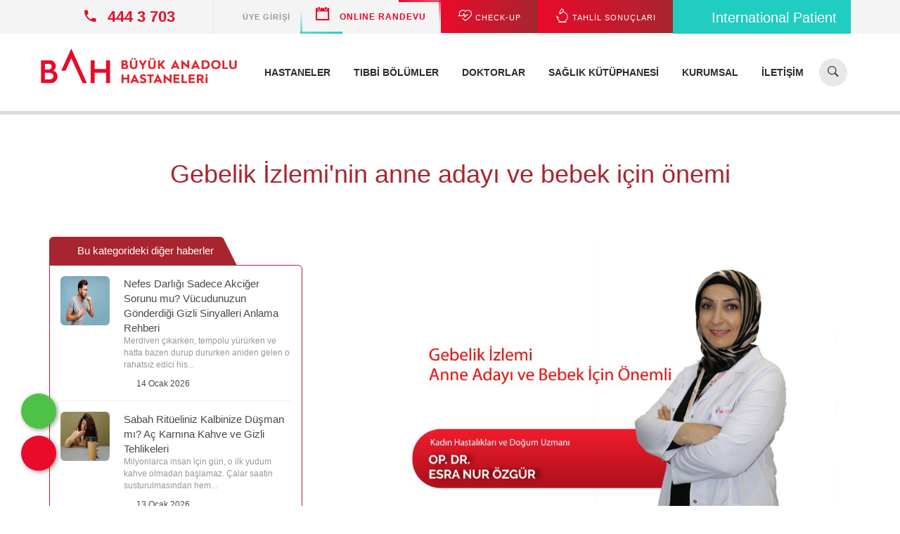

--- FILE ---
content_type: text/html; charset=UTF-8
request_url: https://www.buyukanadoluhastanesi.com/haber/1100/gebelik-izleminin-anne-adayi-ve-bebek-icin-onemi
body_size: 16877
content:
								<!DOCTYPE html>
<html lang="tr" class="no-js">
<head>
	<base href="https://www.buyukanadoluhastanesi.com/">
	<title>Gebelikte Kontrollerin Önemi</title>		
	<meta name="description" content="Jin. Op. Dr. Esra Nur Özgür, Gebelik İzlemlerin zamanında, yeterli ve eksiksiz yapılması anne adayının ve bebeğin sağlığı için çok önemlidir dedi.">
	<meta name="author" content="Webbeyaz İnternet Hizmetleri | www.webbeyaz.com">	
	<link rel="canonical" href="https://www.buyukanadoluhastanesi.com/haber/1100/gebelik-izleminin-anne-adayi-ve-bebek-icin-onemi" />
	<meta charset="utf-8">
	<meta http-equiv="x-ua-compatible" content="ie=edge"/>
	<meta name="viewport" content="width=device-width, initial-scale=1">	
	<meta name="mobile-web-app-capable" content="yes"/>
	<meta name="apple-mobile-web-app-capable" content="yes"/>
	<meta name="apple-mobile-web-app-status-bar-style" content="#ffffff"/>
	<meta name="apple-mobile-web-app-title" content="Büyük Anadolu Hastaneleri"/>
	<meta name="application-name" content="Büyük Anadolu Hastaneleri"/>
	<meta name="robots" content="index, follow"/>	
	<!-- Start SmartBanner configuration -->
	<meta name="smartbanner:title" content="Büyük Anadolu Hastaneleri">
	<meta name="smartbanner:author" content="Büyük Anadolu Hastaneleri">
	<meta name="smartbanner:price" content="Ücretsiz">
	<meta name="smartbanner:price-suffix-apple" content=" - On the App Store">
	<meta name="smartbanner:price-suffix-google" content=" - In Google Play">
	<meta name="smartbanner:icon-apple" content="images/540x540bb.jpg">
	<meta name="smartbanner:icon-google" content="images/540x540bb.jpg">
	<meta name="smartbanner:button" content="İndir">
	<meta name="smartbanner:button-url-apple" content="https://apps.apple.com/tr/app/b%C3%BCy%C3%BCk-anadolu-hastaneleri/id6498887357">
	<meta name="smartbanner:button-url-google" content="https://play.google.com/store/apps/details?id=com.pratikbilisim.anadolu">
	<meta name="smartbanner:enabled-platforms" content="android,ios">
	<meta name="smartbanner:close-label" content="Kapat">
	<meta name="smartbanner:hide-path" content="/">
	<!-- End SmartBanner configuration -->
	<link href="css/icons-fonts.min.css?ver=20251124" rel="stylesheet" type="text/css" />
	<link href="css/plugins.min.css?ver=20251124" rel="stylesheet" type="text/css" />
	<link href="css/style-app.min.css?ver=20251124" rel="stylesheet" type="text/css" />	
	<link href="images/favicon.png" rel="shortcut icon"/>	
	
	<!--<meta name="apple-itunes-app" content="app-id=6498887357">-->	
	<script src="https://www.google.com/recaptcha/api.js?hl=tr" async defer></script>
	
	<!-- Google Tag Manager -->
	<script>(function(w,d,s,l,i){w[l]=w[l]||[];w[l].push({'gtm.start':
	new Date().getTime(),event:'gtm.js'});var f=d.getElementsByTagName(s)[0],
	j=d.createElement(s),dl=l!='dataLayer'?'&l='+l:'';j.async=true;j.src=
	'https://www.googletagmanager.com/gtm.js?id='+i+dl;f.parentNode.insertBefore(j,f);
	})(window,document,'script','dataLayer','GTM-N6VJ28S4');</script>
	<!-- End Google Tag Manager -->

	<!-- Yandex.Metrika counter -->
	<script type="text/javascript" >
	(function(m,e,t,r,i,k,a){m[i]=m[i]||function(){(m[i].a=m[i].a||[]).push(arguments)};
	m[i].l=1*new Date();
	for (var j = 0; j < document.scripts.length; j++) {if (document.scripts[j].src === r) { return; }}
	k=e.createElement(t),a=e.getElementsByTagName(t)[0],k.async=1,k.src=r,a.parentNode.insertBefore(k,a)})
	(window, document, "script", "https://mc.yandex.ru/metrika/tag.js", "ym");

	ym(102108290, "init", {
			clickmap:true,
			trackLinks:true,
			accurateTrackBounce:true
	});
	</script>
	<noscript><div><img src="https://mc.yandex.ru/watch/102108290" style="position:absolute; left:-9999px;" alt="" /></div></noscript>
	<!-- /Yandex.Metrika counter -->
	
	
<script type="application/ld+json">
	{
		"@context": "https://schema.org/",
		"@type": "BlogPosting",
		"@id": "https://www.buyukanadoluhastanesi.com/haber/1100/gebelik-izleminin-anne-adayi-ve-bebek-icin-onemi",
		"mainEntityOfPage": "https://www.buyukanadoluhastanesi.com/haber/1100/gebelik-izleminin-anne-adayi-ve-bebek-icin-onemi",
		"headline": "Gebelikte Kontrollerin Önemi",
		"name": "Gebelikte Kontrollerin Önemi",
		"description": "Jin. Op. Dr. Esra Nur Özgür, Gebelik İzlemlerin zamanında, yeterli ve eksiksiz yapılması anne adayının ve bebeğin sağlığı için çok önemlidir dedi.",
		"datePublished": "2021-04-06",
		"dateModified": "2024-09-30",
		
		"publisher": {
			"@type": "Organization",
			"@id": "https://www.buyukanadoluhastanesi.com/",
			"name": "Büyük Anadolu Hastaneleri",
			"logo": {
				"@type": "ImageObject",
				"@id": "https://www.buyukanadoluhastanesi.com/images/settings/actual/bah-logo.png",
				"url": "https://www.buyukanadoluhastanesi.com/images/settings/actual/bah-logo.png",
				"width": "960",
				"height": "195"
			}
		},
		"image": {
			"@type": "ImageObject",
			"@id": "https://www.buyukanadoluhastanesi.com/images/news/actual/DOKTOR.jpg",
			"url": "https://www.buyukanadoluhastanesi.com/images/news/actual/DOKTOR.jpg",
			"height": "960",
			"width": "540"
		},
		"url": "https://www.buyukanadoluhastanesi.com/haber/1100/gebelik-izleminin-anne-adayi-ve-bebek-icin-onemi",
		"isPartOf": {
			"@type" : "Blog",
			 "@id": "https://www.buyukanadoluhastanesi.com/medya/saglik-rehberi",
			 "name": "Sağlık Rehberi",
			 "publisher": {
				 "@type": "Organization",
				 "@id": "https://www.buyukanadoluhastanesi.com/",
				 "name": "Büyük Anadolu Hastaneleri"
			 }
		 }
	}
</script>
		
</head>
<body>
	<!-- Google Tag Manager (noscript) -->
	<noscript><iframe src="https://www.googletagmanager.com/ns.html?id=GTM-N6VJ28S4"
	height="0" width="0" style="display:none;visibility:hidden"></iframe></noscript>
	<!-- End Google Tag Manager (noscript) -->
	
		
	<div class="mcare-main-container content-wrap content inner-pg">
		
		<header id="headerstic" class="clearfix">
			<div class="mcare-header-bg">
	        	
				<div class="mcare-topbar-info no-pad">
				    <div class="container">
					<div class="top-bar-txt no-pad pull-left">
									<span class="top-info-contact"><i class="ion-android-call top-info-icon"></i><a href="tel:4443703"><strong> 444 3 703</strong></a></span>
								</div><div class="top-info-appoint top-bar-txt pull-right morph-button morph-button-modal morph-button-modal-4 -morph-button-fixed bahint button_international button_international_top">
									<a href="https://www.bahinternational.com" target="_blank" class="button button--winona" rel="nofollow">
										<i class="fa-solid fa-globe"></i>International Patient
									</a>
								</div><div class="top-info-appoint top-bar-txt pull-right morph-button morph-button-modal morph-button-modal-4" onclick="window.location.href='./e-sonuc'">
									<button type="button" class="button button--winona">
										<span><i class="mcare-flaticon-medical28"></i> TAHLİL SONUÇLARI</span>
										<span><i class="mcare-flaticon-medical28"></i> TAHLİL SONUÇLARI</span>
									</button>
								</div><div class="top-info-appoint top-bar-txt pull-right morph-button morph-button-modal morph-button-modal-4" onclick="window.location.href='./check-up-paketleri'">
									<button type="button" class="button button--winona">
										<span><i class="mcare-flaticon-lifeline5"></i> CHECK-UP</span>
										<span><i class="mcare-flaticon-lifeline5"></i> CHECK-UP</span>
									</button>
								</div><div class="top-info-appoint top-bar-txt pull-right morph-button morph-button-modal morph-button-modal-1 morph-button-fixed" onclick="window.location.href='./online-randevu/'">
										<button type="button" class="button -button--winona animated-button">
											<span></span>
											<span></span>
											<span></span>
											<span></span>
											<i class="ion-calendar top-info-icon"></i> 
											ONLINE RANDEVU
											<!--<span>ONLINE</span> <span>RANDEVU</span>-->
											<!--<span><i class="ion-ios-briefcase top-info-icon"></i>ONLINE RANDEVU</span>-->
										</button>
									</div><div class="top-bar-txt pull-right morph-button morph-button-modal morph-button-modal-3 " data-toggle="modal" data-target="#login-modal">
										<button type="button" class="button button--winona">
											<span class="upper_case"><i class="fa fa-user top-info-icon"></i>Üye Girişi</span>
											<span class="upper_case"><i class="fa fa-user top-info-icon"></i>Üye Girişi</span>
										</button>
									</div>	
					</div>
				</div>

				
				<div id="panel-top">
					<div class="container">
						<div class="row">
						<div class="col-sm-6 col-xs-12">
										<span class="top-info-email"><a href="mailto:kurumsal@buyukanadolu.com.tr"><i class="ion-email top-info-icon"></i>kurumsal@buyukanadolu.com.tr</a></span>
									</div><div class="col-sm-6 col-xs-12">
										<span class="top-info-contact"><i class="ion-android-call top-info-icon"></i><a href="tel:4443703"></a> 444 3 703</span>
									</div><div class="col-sm-6 col-xs-6"><div  class="top-info-appoint top-bar-txt morph-button2 morph-button-modal morph-button-modal-1 morph-button-fixed" data-toggle="modal" data-target="#login-modal">
											<button type="button" class="button"><i class="ion-ios-person-outline top-info-icon"></i>Üye Girişi</button>
										</div></div><div class="col-sm-6 col-xs-6"><div class="top-info-appoint top-bar-txt morph-button2 morph-button-modal morph-button-modal-1 morph-button-fixed" onclick="window.location.href='./online-randevu/'"><button type="button" class="button"><i class="ion-ios-briefcase top-info-icon"></i>ONLINE RANDEVU</button>
										</div> 
									</div><div class="col-sm-6 col-xs-6">
									<div class="top-info-appoint top-bar-txt morph-button2 morph-button-modal morph-button-modal-1 morph-button-fixed" onclick="window.location.href='./check-up-paketleri'">
										<button type="button" class="button"><i class="mcare-flaticon-lifeline5"></i> CHECK-UP</button>
									</div>
								</div><div class="col-sm-6 col-xs-6">
									<div class="top-info-appoint top-bar-txt morph-button2 morph-button-modal morph-button-modal-1 morph-button-fixed" onclick="window.location.href='./e-sonuc'">
										<button type="button" class="button button--winona"><i class="mcare-flaticon-medical28"></i> TAHLİL SONUÇLARI</span></button>
									</div>
								</div>						</div>
					</div>
				</div>

				<div id="flip"></div>

				<div class="top-nav-wrap ">
					<div class="container overflow-visible">
						<div class="row">							

							<nav class="navbar navbar-default" role="navigation" style="background-color:transparent;border-color:transparent;">
								
								<div class="navbar-header" style="display: flex; flex-direction: column;">
								
									<button type="button" class="navbar-toggle" data-toggle="collapse" data-target="#bs-example-navbar-collapse-1">
										<span class="sr-only">Menü</span>
										<span class="icon-bar"></span>
										<span class="icon-bar"></span>
										<span class="icon-bar"></span>
									</button>		

									<div class="column res-men-col">
										<div id="dl-menu" class="dl-menuwrapper"><button class="dl-trigger">Menü</button><ul class="dl-menu"><li><a href="./hastaneler" >Hastaneler</a></li><li><a href="./tibbi-bolumler" >Tıbbi Bölümler</a></li><li><a href="./doktorlar" >Doktorlar</a></li><li><a href="javascript:void(0)">Sağlık Kütüphanesi</a><ul class="dl-submenu"><li><a href="javascript:void(0)">Sağlık Kütüphanesi</a><ul class="dl-submenu"><li><a href="./medya/hastaliklar" >Hastalıklar</a></li><li><a href="./medya/tani-ve-testler" >Tanı ve Testler</a></li><li><a href="./medya/tedavi-yontemleri" >Tedavi Yöntemleri</a></li></ul></li><li><a href="obezite" >Obezite</a></li><li><a href="diyabet" >Diyabet</a></li><li><a href="kanser" >Kanser Rehberi</a></li><li><a href="./hafta-hafta-hamilelik" >Hafta Hafta Gebelik</a></li><li><a href="./medya/saglik-rehberi" >Sağlık Rehberi</a></li></ul></li><li><a href="./kurumsal" >Kurumsal</a></li><li><a href="javascript:void(0)">İletişim</a><ul class="dl-submenu"><li><a href="./iletisim" >İletişim</a></li><li><a href="./bizimle-paylasin" >Bizimle Paylaşın</a></li><li><a href="https://docs.google.com/forms/d/e/1FAIpQLSdAB1WU6dwOvrbtYqCBm2HJySrzMfdFJq3zlMtRfSFRJAEsFA/viewform" rel = "nofollow">Çalışan Görüş Öneri Anketi</a></li></ul></li></ul></div>																				
									</div>		
									
									<a href="./" class="logo"><img src="images/settings/buyuk-anadolu-hastanesi-logo.webp" alt="Büyük Anadolu Hastaneleri - Samsun - Samsun Meydan - Darıca" ></a>

									<div class="top-info-appoint top-bar-txt pull-right morph-button morph-button-modal morph-button-modal-4 -morph-button-fixed bahint button_international visible-xs">
										<a href="https://www.bahinternational.com" target="_blank" class="button button--winona" rel="nofollow">
											<i class="fa-solid fa-globe"></i>International Patient										</a>
									</div>
									
								</div>
								
								<div class="side-menu"><a id="showRight"></a></div>

							    <div class="collapse navbar-collapse" id="bs-example-navbar-collapse-1">																	
										<script>
										  (function() {
											var cx = '004850286335001027126:9kukupgea-g';
											var gcse = document.createElement('script');
											gcse.type = 'text/javascript';
											gcse.async = true;
											gcse.src = 'https://cse.google.com/cse.js?cx=' + cx;
											var s = document.getElementsByTagName('script')[0];
											s.parentNode.insertBefore(gcse, s);
										  })();
										</script>
								
									<div id="morphsearch" class="morphsearch hide-in-small">
										
										<form id="topSearchForm" name="topSearchForm" class="morphsearch-form" method="post" action="./arama">
											<input id="q" name="q" class="morphsearch-input" type="search" placeholder="Hastane, doktor, bölüm ara..." /><i class="ion-ios-search-strong"></i>
											<button class="morphsearch-submit" type="submit" id="submitSearch" name="submitSearch">Ara...</button>
										</form>
										<!--<div id="gsbox"><gcse:search></gcse:search></div>-->

										<span class="morphsearch-close"></span>
									</div>
									
									<div class="overlay disable-hover noscroll"></div>	
									
									<ul class="nav navbar-nav navbar-right title-text top-nav">	<li><a href="./hastaneler" >Hastaneler</a></li><li><a href="./tibbi-bolumler" >Tıbbi Bölümler</a></li><li><a href="./doktorlar" >Doktorlar</a></li><li class="dropdown "><a href="javascript:void(0)" class="dropdown-toggle" data-toggle="dropdown"><!--<i class="ion-ios-list-outline"></i>-->Sağlık Kütüphanesi</a><ul class="dropdown-menu single-drop"><li><a href="obezite" >Obezite</a></li><li><a href="diyabet" >Diyabet</a></li><li><a href="kanser" >Kanser Rehberi</a></li><li><a href="./hafta-hafta-hamilelik" >Hafta Hafta Gebelik</a></li><li><a href="./medya/saglik-rehberi" >Sağlık Rehberi</a></li><li class="dropdown"><a href="javascript:void(0)" tabindex="-1">Sağlık Kütüphanesi</a><ul class="dropdown-menu inner-dropdown"><li><a href="./medya/hastaliklar" >Hastalıklar</a></li><li><a href="./medya/tani-ve-testler" >Tanı ve Testler</a></li><li><a href="./medya/tedavi-yontemleri" >Tedavi Yöntemleri</a></li></ul></li></ul></li><li><a href="./kurumsal" >Kurumsal</a></li><li class="dropdown "><a href="javascript:void(0)" class="dropdown-toggle" data-toggle="dropdown"><!--<i class="ion-ios-location-outline"></i>-->İletişim</a><ul class="dropdown-menu single-drop"><li><a href="./iletisim" >İletişim</a></li><li><a href="./bizimle-paylasin" >Bizimle Paylaşın</a></li><li><a href="https://docs.google.com/forms/d/e/1FAIpQLSdAB1WU6dwOvrbtYqCBm2HJySrzMfdFJq3zlMtRfSFRJAEsFA/viewform" rel = "nofollow">Çalışan Görüş Öneri Anketi</a></li></ul></li></ul>							
								</div>
								
							</nav>

						</div>
					</div>
				</div>

			</div>			

		</header>


		<section class="mcare-news-wrap blog-page col3-page">
			<div class="container">				

				<h1 class="mcare-h1 mcare-h1-c2 text-center">Gebelik İzlemi'nin anne adayı ve bebek için önemi </h1>

				<div class="mcare-news-inner">	
					<div class="row">
					
						<div class="col-lg-8 col-md-8 col-sm-12 col-xs-12 no-pad col-lg-push-4">
							<div class="row">
								
								<div class="col-md-12 col-lg-12 col-sm-12 col-xs-12 look2">
									
									<div class="mcare-news-box mcare-news-details">
										<div class="news-img">
													<a href="./haber/1100/gebelik-izleminin-anne-adayi-ve-bebek-icin-onemi"><img data-src="images/news/actual/DOKTOR.jpg" class="lazyload img-responsive" alt="Gebelik İzlemi'nin anne adayı ve bebek için önemi "></a>	
													<div class="post-meta">
														<div class="post-date"><a href="./haber/1100/gebelik-izleminin-anne-adayi-ve-bebek-icin-onemi">06 / NİS <br><strong>2021</strong></a></div>
													</div>	
												</div><p>B&uuml;y&uuml;k Anadolu Hastaneleri Kadın Hastalıkları ve Doğum Uzmanı Jin. Op. Dr. Esra Nur &Ouml;zg&uuml;r, &quot;Gebelik İzlemlerin zamanında, yeterli ve eksiksiz yapılması anne adayının ve bebeğin sağlığı i&ccedil;in &ccedil;ok &ouml;nemlidir&quot; dedi.<br />
<br />
Gebelik İzlemi&#39;nin, gebelik tanısı konulduğu anda başladığını belirten B&uuml;y&uuml;k Anadolu Hastaneleri Kadın Hastalıkları ve Doğum Uzmanı Jin. Op. Dr. Esra Nur &Ouml;zg&uuml;r, &quot;Gebeliğin saptanmasından doğuma kadar ge&ccedil;en s&uuml;rede annenin ve fetusun d&uuml;zenli ve periyodik kontrollerinin yapılması olayına Gebelik İzlemi denilmektedir.</p>

<p><br />
Gebelik takibinde İlk muayene de, gebelik yaşı, embriyo sayısı, bebeğin yaşayıp yaşamadığının kontrol&uuml;, İ&ccedil; ya da dış gebelik olup olmadığını saptamak i&ccedil;in yapılır.<br />
Bununla birlikte Gebelik Takibi; 3. ayda (11-14 hafta) Ense deri saydamlığı, burun kemiği varlığı ve bebekteki b&uuml;y&uuml;k anormalliklerin tespiti i&ccedil;in 5. ayda (22-24. hafta) Bebekte anormallik varlığını, plasentanın yerini araştırmak ve rahim ağzı boyunu &ouml;l&ccedil;mek i&ccedil;in, 7. ayda (32. haftada): Bebeğin b&uuml;y&uuml;mesini değerlendirmek i&ccedil;in, 9. ayda ise (38.haftada) doğum zamanı gelen annenin ve bebeğin durumunun değerlendirilmesi i&ccedil;in olmak &uuml;zere yapılır. Bu durum anne adayının durumuna g&ouml;re farklılık g&ouml;sterebilir.</p>

<p><br />
Bu kontrollerde Bebeğin boyu, kafa &ccedil;apı, kafa &ccedil;evresi, karın &ccedil;evresi, bacak boyu gibi &ouml;l&ccedil;&uuml;mler ultrasonografi ile yapılarak gebelik haftası hesaplanır. Her zaman tam ve kesin sonu&ccedil; vermeyebilir. Ancak gebelik ne kadar k&uuml;&ccedil;&uuml;kse o kadar kesin sonu&ccedil; verir. &Ouml;zellikle 20. gebelik haftasından &ouml;nce daha doğru sonu&ccedil;lar verir. Bu anlamda gebelik izlemi anne adayının gebelikten doğuma kadar olan b&ouml;l&uuml;m&uuml;nde hem kendi hem de bebeğinin sağlığı i&ccedil;in b&uuml;y&uuml;k &ouml;nem taşır&quot; diyerek s&ouml;zlerine son verdi.</p>

<p>&nbsp;</p>
	
									</div>
									
									
									<span class="news-author"><small><a href="./icerik/262/web-ve-tibbi-yayin-kurulu">Web ve Tıbbi Yayın Kurulu</a></small><span class="comments"><i class="fa fa-coloc-o"></i>Güncellenme Tarihi: 30.09.2024 13:54</span><span class="comments"><i class="fa fa-coloc-o"></i>Yayınlanma Tarihi: 06.04.2021 00:00</span></span><section class="about-testimonial testimonial-page2">	
									
									<div class="col-md-12"><span class="h4 offset-top-45">Yorum Ekle</span></div>
									
									<div id="commentFormResult"></div>
									
									<form id="commentForm" name="commentForm" method="post" >
									
										<div class="col-md-12 col-lg-12 col-sm-12 col-xs-12 no-pad" >
											<div class="mcare-field control-group">
												<input type="hidden" name="isrobot">
												<input type="hidden" name="id" value="1100">
												<input type="hidden" name="type" value="2">											
												<textarea class="form-control tarea" placeholder="Yorumunuz *" name="comments" id="comments" required></textarea>
											</div>
										</div>
										
										<div class="col-md-12 col-lg-12 col-sm-12 col-xs-12 no-pad" >
											<div class="mcare-field control-group ">
												<i class="ion-person"></i>
												<input type="text" class="form-control" placeholder="Adınız, Soyadınız *" name="name" id="name" required value=""/>
												<input type="hidden" name="isrobot" id="isrobot" value=""/>
											</div>
										</div>
										
										<div class="col-md-6 col-lg-6 col-sm-6 col-xs-12 no-pad" >
											<div class="mcare-field control-group control-odd">
												<i class="ion-ios-email-outline"></i>
												<input type="email" class="form-control" placeholder="E-posta Adresiniz *" name="email" id="email" required value=""/>
											</div>
										</div>										
										
										<div class="col-md-6 col-lg-6 col-sm-6 col-xs-12 no-pad" >
											<div class="mcare-field control-group control-even">
												<i class="ion-ios-telephone"></i>
												<input type="text" class="form-control" placeholder="Telefon Numaranız *" name="phone" id="phone" required value=""/>
											</div>
										</div>
																
										<div class="col-md-6 col-lg-6 col-sm-6 col-xs-12 no-pad" >
											<div class="form-group">
												<div class="g-recaptcha" data-sitekey="6LeLI6gjAAAAADHQYs5C_xeBtfdXu-pQUGJb_s6V"></div>
											</div>
										</div>
										
										<div class="col-md-6 col-lg-6 col-sm-6 col-xs-12 no-pad" >
											<div class="mcare-field main-but control-group control-odd">
												<div class="inner-out-button">
													<button class="mcare-button mcare-button-med button1 light-bg eff-but pull-right "  data-loading-text="Loading..." id="submitComment" type="submit">Gönder</button>
												</div>
											</div>
										</div>
									</form>										
									</section><div class="clearfix"></div><br><br>
							
								</div>
								
							</div>
						</div>
						
						<div class="col-lg-4 col-md-4 col-sm-12 col-xs-12 look2 col-lg-pull-8">
							<div class="mcare-sidebar">
							
							<div class="aboutus-info-inner mcare-aboutclinic-tabs sidebar-item">	
											<div role="tabpanel" class="tabpanel-about-page">
											  <ul class="nav nav-tabs mcare-tabs-inner" role="tablist">
												<li role="presentation" class="active"><a href="#home" aria-controls="home" role="tab" data-toggle="tab">
													<i class="fa fa-newspaper-o mcare-tab-icon"></i>Bu kategorideki diğer haberler</a>
												</li>
											  </ul>

											  <div class="tab-content">
												<div role="tabpanel" class="tab-pane fade in active" id="home">
													<ul class="side-blog-posts"><li>
																			<div class="post-image-wrap">
																				<img data-src="images/news/thumb/portrait-of-sick-upset-hispanic-man-cough-having-2026-01-08-05-57-18-utc-1.png" class="lazyload img-responsive" alt="Nefes Darlığı Sadece Akciğer Sorunu mu? Vücudunuzun Gönderdiği Gizli Sinyalleri Anlama Rehberi">
																			</div>
																			<div class="post-contents">
																				<span class="post-title"><a href="./nefes-darligi-sadece-akciger-sorunu-mu-vucudunuzun-gonderdigi-gizli-sinyalleri-anlama-rehberi" class="in-theme">Nefes Darlığı Sadece Akciğer Sorunu mu? Vücudunuzun Gönderdiği Gizli Sinyalleri Anlama Rehberi</a></span>
																				<ul class="side-post-meta">
																				  <li class="post-author"><p>
Merdiven &ccedil;ıkarken, tempolu y&uuml;r&uuml;rken ve hatta bazen durup dururken aniden gelen o rahatsız edici his...</p></li>
																				  <li class="post-date"><i class="fa fa-calendar"></i> <a href="#" class="in-theme">14 Ocak 2026</a></li>
																				</ul>
																			  </div>
																		</li><li>
																			<div class="post-image-wrap">
																				<img data-src="images/news/thumb/tired-sleepy-tanned-curly-latin-female-yawn-hold-f-2026-01-08-22-12-26-utc-1.png" class="lazyload img-responsive" alt="Sabah Ritüeliniz Kalbinize Düşman mı? Aç Karnına Kahve ve Gizli Tehlikeleri">
																			</div>
																			<div class="post-contents">
																				<span class="post-title"><a href="./sabah-ritueliniz-kalbinize-dusman-mi-ac-karnina-kahve-ve-gizli-tehlikeleri" class="in-theme">Sabah Ritüeliniz Kalbinize Düşman mı? Aç Karnına Kahve ve Gizli Tehlikeleri</a></span>
																				<ul class="side-post-meta">
																				  <li class="post-author"><p>
Milyonlarca insan i&ccedil;in g&uuml;n, o ilk yudum kahve olmadan başlamaz. &Ccedil;alar saatin susturulmasından hem...</p></li>
																				  <li class="post-date"><i class="fa fa-calendar"></i> <a href="#" class="in-theme">13 Ocak 2026</a></li>
																				</ul>
																			  </div>
																		</li><li>
																			<div class="post-image-wrap">
																				<img data-src="images/news/thumb/portrait-of-beautiful-suffering-woman-having-heada-2026-01-08-07-42-05-utc-1.png" class="lazyload img-responsive" alt="Migren Sadece Baş Ağrısı mı? Bir Baş Ağrısından Çok Daha Fazlası">
																			</div>
																			<div class="post-contents">
																				<span class="post-title"><a href="./migren-sadece-bas-agrisi-mi-bir-bas-agrisindan-cok-daha-fazlasi" class="in-theme">Migren Sadece Baş Ağrısı mı? Bir Baş Ağrısından Çok Daha Fazlası</a></span>
																				<ul class="side-post-meta">
																				  <li class="post-author"><p>
&quot;Yine mi başın ağrıyor?&quot;, &quot;Bir ağrı kesici alsan ge&ccedil;mez mi?&quot;, &quot;Benim de başım ...</p></li>
																				  <li class="post-date"><i class="fa fa-calendar"></i> <a href="#" class="in-theme">12 Ocak 2026</a></li>
																				</ul>
																			  </div>
																		</li><li><a href="./medya/saglik-rehberi">Tümünü göster &rarr;</a></li></li></ul></div></div></div></div><div class="post-Catagories sidebar-item">
										<span class="h4 border-title">KATEGORİLER</span>
											<div class="ser-listing-wrap">	
												<ul class="ser-listing"><li><a href="./medya/obezite"><i class="fa fa-angle-right"></i>&nbsp; Obezite</a></li><li><a href="./medya/diyabet"><i class="fa fa-angle-right"></i>&nbsp; Diyabet</a></li><li><a href="./medya/kanser-rehberi"><i class="fa fa-angle-right"></i>&nbsp; Kanser Rehberi</a></li><li><a href="./medya/hafta-hafta-gebelik"><i class="fa fa-angle-right"></i>&nbsp; Hafta Hafta Gebelik</a></li><li><a href="./medya/saglik-rehberi"><i class="fa fa-angle-right"></i>&nbsp; Sağlık Rehberi</a></li><li><a href="./medya/bizden-haberler"><i class="fa fa-angle-right"></i>&nbsp; Bizden Haberler</a></li><li><a href="./medya/sosyal-sorumluluk-projeleri"><i class="fa fa-angle-right"></i>&nbsp; Sosyal Sorumluluk Projeleri</a></li><li><a href="./medya/basinda-bah"><i class="fa fa-angle-right"></i>&nbsp; Basında BAH</a></li><li><a href="./medya/hastaliklar"><i class="fa fa-angle-right"></i>&nbsp; Hastalıklar</a></li><li><a href="./medya/tedavi-yontemleri"><i class="fa fa-angle-right"></i>&nbsp; Tedavi Yöntemleri</a></li><li><a href="./medya/tani-ve-testler"><i class="fa fa-angle-right"></i>&nbsp; Tanı ve Testler</a></li><li><a href="./medya"><i class="fa fa-angle-right"></i>&nbsp; TÜMÜ</a></li></ul></div></div>



							</div>
						</div>
												
						
					</div>
				</div>
			</div>
		</section>


<div class="modal fade" id="login-modal" tabindex="-1" role="dialog" style="z-index: 999999999">
	<div class="modal-dialog modal-sm" role="document">
		<div class="modal-content">

			<div class="modal-body">
	  
				<button type="button" class="close" data-dismiss="modal" aria-label="Close"><span aria-hidden="true">&times;</span></button>
			
				<div class="content-style-text">
					
					<div class="col-md-12 col-lg-12 col-sm-12 col-xs-12">
						<span class="h4 border-title">Üye Girişi</span>
						<form id="loginForm" class="appointment-frm" method="post" action="#">
							
							<div id="loginResult"></div>
														
							<div class="form-group">
								<div class="input-group">
									<div class="input-group-addon"><i class="ion-email"></i></div>
									<input type="email" class="form-control" name="login_email" id="login_email" placeholder="E-posta adresiniz" required>
								</div>
							</div>							

							<div class="form-group">
								<div class="input-group">
									<div class="input-group-addon"><i class="ion-locked"></i></div>
									<input type="password" class="form-control" name="login_password" id="login_password" placeholder="Şifreniz" required autocomplete=false>
								</div>
							</div>
							
							<div class="form-group">
								<button class="mcare-button-dark button2 pull-right mcare-button-med" id="submitLogin" data-loading-text="Loading..." type="submit">Giriş</button>
							</div>
							
						</form>
						<div class="clearfix"></div><br>
						<ul>
							<li><a href="./uye-kayit">Yeni üye kaydı</a></li>
							<li><a href="./sifre-hatirlat">Şifremi unuttum</a></li>
						</ul>
					</div>
					<div class="clearfix"></div>

				</div>
				
			</div>
		</div>
	</div>
</div>


<div class="sticky-mobile-menu">
	<div class="icon-box-center">
		<a href="./" title="Anasayfa" ><i class=" ion-android-home icon-box-img"></i> Anasayfa</a>		
	</div>	
	<div class="icon-box-center"><a href="./e-randevu/" title="Online Randevu" ><i class=" ion-android-done-all icon-box-img"></i>Randevu Al</a></div>	<div class="icon-box-center">
		<a href="./medya" title="Blog " ><i class="ion-ios-box icon-box-img"></i> Blog</a>
	</div>
	<div class="icon-box-center">
		<a href="./arama" id="sticky_search" title="Arama Butonu" ><i class="ion-android-search icon-box-img"></i> Arama</a>		
	</div>	
	<div class="icon-box-center">
		<a href="javascript:;" title="İletişim" -class="navbar-toggle" id="panel_trigger"><i class="ion-ios-chatbubble icon-box-img"></i> İletişim</a>		
	</div>
</div>
<footer>

	<div class="main-footer">
		<div class="container">
			<div class="row">
				<div class="main-footer-inner">

								<div class="col-lg-4 col-md-4 col-sm-6 col-xs-12">
										<div class="mcare-foot-address footer-box">
										<span class="h4">Kalite Politikası</span>
										<ul class="link"><li class="link"><a href="./icerik/255/kalite-yonetim-birimi-organizasyon-semasi" >Büyük Anadolu Hastanesi </a></li><li class="link "><a href="./icerik/198/kisisel-verilerin-korunmasi-hakkinda-aydinlatma-metni" >Kişisel Verilerin Korunması Hakkında Aydınlatma Metni</a></li><li class="link "><a href="./icerik/82/kullanim-kosullari" >Kullanım Koşulları</a></li><li class="link "><a href="./icerik/83/gizlilik-ve-guvenlik" >Gizlilik ve Güvenlik</a></li><li class="link "><a href="./icerik/84/kullanici-sartlari" >Kullanıcı Şartları</a></li><li class="link "><a href="./icerik/235/acil-saglik-hizmetleri" >Acil Sağlık Hizmetleri</a></li><li class="link "><a href="./icerik/250/calisan-ve-hasta-sagligi-ve-guvenligi-politikasi" >Çalışan ve Hasta Sağlığı ve Güvenliği Politikası</a></li><li class="link "><a href="./icerik/76/kalite-politikasi" >Kalite Politikası</a></li><li class="link "><a href="./icerik/253/cevre-politikasi" > Çevre Politikası</a></li></ul></div></div><div class="col-lg-4 col-md-4 col-sm-6 col-xs-12">
										<div class="mcare-foot-address footer-box">
										<span class="h4">Hasta Rehberi</span>
										<ul class="link"><li class="link "><a href="./icerik/292/gebelik-okulu-bilincli-ebeveynlige-atilan-ilk-adim" >Gebelik Okulu: Bilinçli Ebeveynliğe Atılan İlk Adım</a></li><li class="link "><a href="./icerik/79/hasta-ve-yakinlarinin-haklari" >Hasta ve Yakınlarının Hakları</a></li><li class="link "><a href="./icerik/80/ziyaretci-politikasi" >Ziyaretçi Politikası</a></li><li class="link "><a href="./icerik/81/refakatci-politikasi" >Refakatçi Politikası</a></li><li class="link "><a href="./icerik/204/cerez-politikasi" >Çerez Politikası</a></li><li class="link "><a href="./icerik/268/sik-sorulan-sorular" >Sık Sorulan Sorular</a></li><li class="link "><a href="./icerik/271/mobil-uygulama" >Mobil Uygulama</a></li><li class="link "><a href="https://www.buyukanadoluhastanesi.com/haber/2218/c-reaktif-protein-nedir" >CRP Nedir?</a></li></ul></div></div><div class="col-lg-4 col-md-4 col-sm-6 col-xs-12">
										<div class="mcare-foot-address footer-box">
										<span class="h4">Online Hizmetler</span>
										<ul class="link"><li class="link "><a href="./e-sonuc" >E-Sonuç</a></li><li class="link "><a href="https://randevu.buyukanadoluhastanesi.com:8755/labsonuc/patoloji/login.php" rel = "nofollow">Patoloji Sonuçları</a></li><li class="link "><a href="./ikinci-gorus" >İkinci Görüş</a></li><li class="link "><a href="https://ckysweb.saglik.gov.tr/labtestlerapp/testlabara.aspx " rel = "nofollow">Bu Test Nerede Yapılıyor?</a></li><li class="link "><a href="javascript:void(0);" onclick="window.location.href='http://randevu.buyukanadoluhastanesi.com:8755/ciftlik/labsonuc_kurumsal/'" rel = "nofollow">Dış Laboratuvar Sonuçları</a></li><li class="link "><a href="https://www.buyukanadoluhastanesi.com/vucut-kitle-indeksi-hesaplama" >Vücut Kitle İndeksi Hesaplama</a></li><li class="link "><a href="https://www.buyukanadoluhastanesi.com/diyabet/tip-2-diyabet-seker-hastaligi-cerrahisi" >Tip 2 Diyabet Cerrahisi</a></li><li class="link "><a href="https://www.buyukanadoluhastanesi.com/haber/1704/mide-kanseri-belirtileri-nelerdir" >Mide Kanseri Belirtileri</a></li></ul></div></div>
							</div>
						</div>
					</div>
				</div>

				<div class="sub-footer">
					<div class="container">
						<div class="row">					

							<div class="col-lg-8 col-md-6 col-sm-12 col-xs-12">
								<p class="text-content copy-content">
									© Copyrights 2018 - 2026 <span class="theme-color-text2">BÜYÜK ANADOLU HASTANELERİ</span> | Web Tasarım by <a href="http://www.webbeyaz.com" target="_blank"><i class="fa fa-laptop"></i><strong>web</strong>beyaz</a> | <strong>Güncelleme Tarihi: 24-01-2026</strong> 
									<!--<br>Site editör Nihal Şanlı, iletişim: 444 3 703 -->									
								</p>
							</div>

							<div class="col-lg-4 col-md-6 col-sm-12 col-xs-12"><ul class="foot-social"><li><a href="https://www.facebook.com/buyukanadolusaglik" target="_blank"> <i class="fa-brands fa-facebook"></i></a></li><li><a href="https://twitter.com/buyukanadolusa1" target="_blank"> <i class="fa-brands fa-x-twitter"></i></a></li><li><a href="https://tr.linkedin.com/company/buyuk-anadolu-saglik-grubu" target="_blank"> <i class="fa-brands fa-linkedin"></i></a></li><li><a href="https://www.youtube.com/c/BAHSağlıkGrubu" target="_blank"> <i class="fa-brands fa-youtube"></i></a></li><li><a href="https://www.instagram.com/buyukanadolusaglik/" target="_blank"> <i class="fa-brands fa-instagram"></i></a></li></ul></div>						</div>
					</div>
				</div>

				<div class="quick_contact_form">
					<a href="javascript:none();" onclick="toogleRequestForm();" title="Bize Ulaşın" alt="Bize Ulaşın"><i class="fa fa-envelope"></i></a>
					<span class="tooltiptext">Biz Sizi Arayalım<br></span>
				</div>

				<div class="quick_contact_whatsapp">
					<a href="https://api.whatsapp.com/send?phone=905354914556" target="_blank" title="WhatsApp ile ulaşın" alt="WhatsApp ile ulaşın"><i class="fab fa-whatsapp"></i></a>
					<span class="tooltiptext">90 535 491 45 56 <br>Whatsapp ile ulaşın<br></span>
				</div>

										<div id="requestFormBox" style="display: none;">							
								<div class="mcare-foot-appform ">
									<a href="javascript:none();" onclick="toogleRequestForm();"><i class="fa fa-close pull-right"></i></a>
									<span class="h4 text-white">Bilgi Talep Formu</span>
									
									<p>Bilgi almak için lütfen formu doldurun!</p>	

									<div id="requestFormResult"></div> 
																		<form class="form-horizontal" id="request_info_form" name="request_info_form" method="post">
										
										<div class="col-md-12 col-lg-12 col-sm-12 col-xs-12 no-pad" >
											<div class="-mcare-field control-group ">
												<!--<i class="ion-person"></i>-->
												<input type="hidden" id="ptype" name="ptype" value="2">
										        <input type="hidden" id="pid" name="pid" value="1100">
										        <input type="hidden" id="url" name="url" value="https://www.buyukanadoluhastanesi.com/haber/1100/gebelik-izleminin-anne-adayi-ve-bebek-icin-onemi">
												<input type="text" class="form-control" placeholder="Adınız, Soyadınız *" name="name" id="name" required/>
											</div>
										</div>
										<div class="col-md-12 col-lg-12 col-sm-12 col-xs-12 no-pad" >
											<div class="-mcare-field control-group ">
												<!--<i class="ion-ios-telephone"></i>-->
												<input type="text" class="form-control " placeholder="Telefon Numaranız  *" name="phone" id="phone" required data-inputmask='"mask": "(999) 999 99 99"' data-mask />							
											</div>
										</div>
										<div class="col-md-12 col-lg-12 col-sm-12 col-xs-12 no-pad" >
											<div class="-mcare-field control-group ">
												<select name="city" id="city" class="form-control">
													<option disabled selected>Şehir</option>
													<option value="Adana">Adana</option><option value="Adıyaman">Adıyaman</option><option value="Afyonkarahisar">Afyonkarahisar</option><option value="Ağrı">Ağrı</option><option value="Aksaray">Aksaray</option><option value="Amasya">Amasya</option><option value="Ankara">Ankara</option><option value="Antalya">Antalya</option><option value="Ardahan">Ardahan</option><option value="Artvin">Artvin</option><option value="Aydın">Aydın</option><option value="Balıkesir">Balıkesir</option><option value="Bartın">Bartın</option><option value="Batman">Batman</option><option value="Bayburt">Bayburt</option><option value="Bilecik">Bilecik</option><option value="Bingöl">Bingöl</option><option value="Bitlis">Bitlis</option><option value="Bolu">Bolu</option><option value="Burdur">Burdur</option><option value="Bursa">Bursa</option><option value="Çanakkale">Çanakkale</option><option value="Çankırı">Çankırı</option><option value="Çorum">Çorum</option><option value="Denizli">Denizli</option><option value="Diyarbakır">Diyarbakır</option><option value="Düzce">Düzce</option><option value="Edirne">Edirne</option><option value="Elâzığ">Elâzığ</option><option value="Erzincan">Erzincan</option><option value="Erzurum">Erzurum</option><option value="Eskişehir">Eskişehir</option><option value="Gaziantep">Gaziantep</option><option value="Giresun">Giresun</option><option value="Gümüşhane">Gümüşhane</option><option value="Hakkâri">Hakkâri</option><option value="Hatay">Hatay</option><option value="Iğdır">Iğdır</option><option value="Isparta">Isparta</option><option value="İstanbul">İstanbul</option><option value="İzmir">İzmir</option><option value="Kahramanmaraş">Kahramanmaraş</option><option value="Karabük">Karabük</option><option value="Karaman">Karaman</option><option value="Kars">Kars</option><option value="Kastamonu">Kastamonu</option><option value="Kayseri">Kayseri</option><option value="Kilis">Kilis</option><option value="Kırıkkale">Kırıkkale</option><option value="Kırklareli">Kırklareli</option><option value="Kırşehir">Kırşehir</option><option value="Kocaeli">Kocaeli</option><option value="Konya">Konya</option><option value="Kütahya">Kütahya</option><option value="Malatya">Malatya</option><option value="Manisa">Manisa</option><option value="Mardin">Mardin</option><option value="Mersin">Mersin</option><option value="Muğla">Muğla</option><option value="Muş">Muş</option><option value="Nevşehir">Nevşehir</option><option value="Niğde">Niğde</option><option value="Ordu">Ordu</option><option value="Osmaniye">Osmaniye</option><option value="Rize">Rize</option><option value="Sakarya">Sakarya</option><option value="Samsun">Samsun</option><option value="Şanlıurfa">Şanlıurfa</option><option value="Siirt">Siirt</option><option value="Sinop">Sinop</option><option value="Sivas">Sivas</option><option value="Şırnak">Şırnak</option><option value="Tekirdağ">Tekirdağ</option><option value="Tokat">Tokat</option><option value="Trabzon">Trabzon</option><option value="Tunceli">Tunceli</option><option value="Uşak">Uşak</option><option value="Van">Van</option><option value="Yalova">Yalova</option><option value="Yozgat">Yozgat</option><option value="Zonguldak">Zonguldak</option>												</select>										        
										    </div>
										</div>
										<div class="col-md-12 col-lg-12 col-sm-12 col-xs-12 no-pad" >
											<textarea class="form-control mb-0" placeholder="Mesajınız  *" name="message" id="message" required></textarea>
										</div>
										
										<div class="col-md-12 col-lg-12 col-sm-12 col-xs-12 no-pad KvkkInfo">
											<div class="checkbox checkbox_muayene" style="">
												<label style="text-align: left;">
													<input type="checkbox" name="Kvkk_Normal_Muayene" id="Kvkk_Normal_Muayene" class="checkbox-custom" required>
													<a data-toggle="modal" data-target="#modalAydinliatma" id="spnAydinlatma" class="textImportant">KVKK uyarınca ilgili Bilgilendirme</a>'yi okudum. Kişisel verilerimin belirtilen kapsamda işlenmesini kabul ediyorum.
												</label>
											</div>													
										</div>

										<div class="col-md-12 col-lg-12 col-sm-12 col-xs-12 no-pad">
											 <div class="control-group">
												<div class="g-recaptcha" data-sitekey="6LeLI6gjAAAAADHQYs5C_xeBtfdXu-pQUGJb_s6V"></div>
											</div><br><br>
										</div>	
										<div class="col-md-12 col-lg-12 col-sm-12 col-xs-12 no-pad">															
									   		<button type="submit" id="submitRequest" name="submitRequest" class="">GÖNDER</button>
										</div>
									</form>
								</div>
						</div>
						
																		<div class="modal fade bs-example-modal-lg" tabindex="-1" role="dialog" aria-labelledby="myLargeModalLabel" id="modalAydinliatma">
													<div class="modal-dialog modal-lg" role="document">
														<div class="modal-title">
															<strong></strong>
														</div>
														<div class="modal-content">
															  <div class="modal-header">
																<button type="button" class="close" data-dismiss="modal" aria-label="Close"><span aria-hidden="true">&times;</span></button>
																<span class="h4 modal-title">Kişisel Verilerin Korunması Hakkında Aydınlatma Metni</span>
															  </div>														
															<div class="modal-body">
																<p>Bu aydınlatma metni 6698 sayılı Kişisel Verilerin Korunması Kanunu&rsquo;na (&ldquo;<strong>KVKK</strong>&rdquo;), Kişisel Sağlık Verileri Hakkında Y&ouml;netmelik, Aydınlatma Y&uuml;k&uuml;ml&uuml;l&uuml;ğ&uuml;n&uuml;n Yerine Getirilmesinde Uyulacak Usul Ve Esaslar Hakkında Tebliğ ve ilgili mevzuata uygun bir bi&ccedil;imde veri sorumlusu sıfatıyla &Ouml;zel Samsun B&uuml;y&uuml;k Anadolu Hastaneleri tarafından hazırlanmıştır.</p>

<p><strong>KİŞİSEL VERİLERİNİZ NASIL İŞLENMEKTEDİR?</strong></p>

<p><strong>I. HASTA KAYIT</strong></p>

<p>&Ouml;zel Samsun B&uuml;y&uuml;k Anadolu Hastaneleri&rsquo;nde misafir olarak giriş yaptığınızda aşağıdaki verileriniz Hastane Bilgi Y&ouml;netim Sistemine (&ldquo;<strong>HBYS</strong>&rdquo;) kaydolmanız amacıyla misafir hizmetleri personelimiz tarafından &ldquo;bir s&ouml;zleşmenin kurulması veya ifasıyla doğrudan doğruya ilgili olması kaydıyla, s&ouml;zleşmenin taraflarına ait kişisel verilerin işlenmesinin gerekli olması&rdquo; ve &ldquo;veri sorumlusunun hukuki y&uuml;k&uuml;ml&uuml;l&uuml;ğ&uuml;n&uuml; yerine getirebilmesi i&ccedil;in zorunlu olması&rdquo; hukuki sebebine dayanarak işlenmektedir:</p>

<p>&middot; İsim Soyisim</p>

<p>&middot; T.C. Kimlik Numarası</p>

<p>&middot; T&uuml;rk vatandaşı olmayanlar i&ccedil;in pasaport numarası veya ge&ccedil;ici T.C. Kimlik Numarası</p>

<p>&middot; Adres</p>

<p>&middot; Cep Telefonu</p>

<p>&middot; E-posta Adresi</p>

<p>&middot; Doğum Yeri ve Tarihi</p>

<p>&middot; Medeni Hal</p>

<p>&middot; Cinsiyet bilgisi</p>

<p>&middot; &Ouml;zel sağlık sigortası veya Sosyal G&uuml;venlik Kurumu verileri</p>

<p>&middot; Kimlik Kartı Taraması</p>

<p>&middot; Randevu bilgisi</p>

<p>Bu işlemler neticesinde t&uuml;m misafirlerimize birer &ldquo;Hasta Numarası&rdquo; ve &ldquo;Protokol Numarası&rdquo; atanmaktadır.</p>

<p>T&uuml;m bu verilerin işlendiği HBYS &uuml;zerinden Sosyal G&uuml;venlik Kurumuna (&ldquo;<strong>SGK</strong>&rdquo;) ait Medula sistemine anlık olarak aktarım yapılmaktadır.</p>

<p>Ayrıca hasta kayıt işlemi esnasında misafirlerimizin HBYS kaydının sistem &uuml;zerinde tamamlanabilmesi ve aydınlatma metninin i&ccedil;eriğine istedikleri an ulaşabilmeleri adına hasta kayıt işlemi yaptıran ilgili kişi alıcılara SMS g&ouml;nderilir. G&ouml;nderilen SMS i&ccedil;eriğinde KVKK ve 6563 sayılı Elektronik Ticaretin D&uuml;zenlenmesi Hakkında Kanun (&ldquo;ETK&rdquo;) kapsamında onay vermek isteyen misafirlerimiz i&ccedil;in ayrı ayrı 1 adet tek kullanımlık onay kodu yer almaktadır. Onay kodlarının misafirlerimiz tarafından hasta kayıt işlemini ger&ccedil;ekleştiren misafir hizmetleri personelimize geri bildirimi halinde, KVKK ve ETK i&ccedil;in gerekli a&ccedil;ık rıza ve onayların verildiğine dair ilgili kişi alıcıya ait HBYS &uuml;zerinde kayıt oluşturulur. Verilen a&ccedil;ık rıza ve onaylar, reddetme hakkı kullanılarak geri alınıncaya kadar ge&ccedil;erli olacaktır.</p>

<p><strong>II. SAĞLIK HİZMETİ</strong></p>

<p>Kayıt işlemi tamamlanan misafirlerimizin aşağıdaki verileri talep ettikleri sağlık hizmetin sunulması sırasında ve bu hizmetin doğası gereğince, sır saklama y&uuml;k&uuml;ml&uuml;l&uuml;ğ&uuml; altında bulunan sağlık personeli ve hekimlerimiz tarafından &ldquo;tıbbi teşhis, tedavi ve bakım hizmetlerinin y&uuml;r&uuml;t&uuml;lmesi&rdquo; hukuki sebebi başta olmak &uuml;zere 2219 sayılı Hususi Hastaneler Kanunu ile 3359 sayılı Sağlık Hizmetleri Temel Kanunu&#39;nda a&ccedil;ık&ccedil;a &ouml;ng&ouml;r&uuml;len haller ile 663 sayılı Sağlık Bakanlığı ve Bağlı Kuruluşlarının Teşkilat ve G&ouml;revleri Hakkında Kanun H&uuml;km&uuml;nde Kararname, &Ouml;zel Hastaneler Y&ouml;netmeliği, Sağlık Uygulama Tebliği ve Hasta Hakları Y&ouml;netmeliği ve 6098 sayılı T&uuml;rk Bor&ccedil;lar Kanunu&rsquo;na dayanarak işlenecek ve HBYS&rsquo;ye kaydedilecektir:</p>

<p>&middot; Sağlık Verileri (Tıbbi teşhis, tedavi ve bakım hizmetleri sonucu elde edilen ve bunlarla sınırlı olmamak &uuml;zere)T&uuml;m bu veriler T.C. Sağlık Bakanlığına (&ldquo;<strong>Bakanlık</strong>&rdquo;) bağlı E-Nabız sistemine anlık olarak aktarılmaktadır.</p>

<p><strong>III. HASTA &Ccedil;IKIŞ</strong></p>

<p>Misafirlerimizin tıbbi hizmetleri tamamlandıktan sonra ilgili sigortalılık durumuna g&ouml;re misafirlerimizden tıbbi hizmet bedelinin alınması ve fatura d&uuml;zenlenmesi amacıyla ve &ldquo;bir s&ouml;zleşmenin kurulması veya ifasıyla doğrudan doğruya ilgili olması kaydıyla, s&ouml;zleşmenin taraflarına ait kişisel verilerin işlenmesinin gerekli olması&rdquo; ve &ldquo;veri sorumlusunun hukuki y&uuml;k&uuml;ml&uuml;l&uuml;ğ&uuml;n&uuml; yerine getirebilmesi i&ccedil;in zorunlu olması&rdquo; hukuki sebebine dayanarak aşağıdaki verileri işlenmektedir:</p>

<p>&middot; İsim Soyisim</p>

<p>&middot; Banka Hesap Bilgileri</p>

<p>&middot; Kredi Kartı Numarası</p>

<p>&middot; Fatura Bilgileri</p>

<p>&nbsp;</p>

<p><strong>IV. DİĞER HİZMETLER</strong></p>

<p><strong>a. &nbsp; &nbsp; </strong><strong>&Ccedil;AĞRI MERKEZİ VE SANTRAL</strong></p>

<p>&Ouml;zel Samsun B&uuml;y&uuml;k Anadolu Hastaneleri &ccedil;ağrı merkezlerini randevu taleplerinizin oluşturulması, bilgi taleplerinizin cevaplanması ve/veya herhangi bir başka talebinizin alınması amacıyla aşağıdaki kişisel verileriniz &ldquo;bir s&ouml;zleşmenin kurulması veya ifasıyla doğrudan doğruya ilgili olması kaydıyla, s&ouml;zleşmenin taraflarına ait kişisel verilerin işlenmesinin gerekli olması&rdquo; ve &ldquo;ilgili kişinin temel hak ve &ouml;zg&uuml;rl&uuml;klerine zarar vermemek kaydıyla, veri sorumlusunun meşru menfaatleri i&ccedil;in veri işlenmesinin zorunlu olması&rdquo; hukuki sebebine dayanarak işlenir:</p>

<p>&middot; İsim Soyisim</p>

<p>&middot; Telefon Numarası</p>

<p>&middot; T.C. Kimlik Numarası</p>

<p>&middot; Randevu Bilgisi</p>

<p>&middot; Telefon G&ouml;r&uuml;şmesi Ses Kaydı</p>

<p>&middot; Şikayetler</p>

<p><strong>b. &nbsp; &nbsp; </strong><strong>HASTA HAKLARI MERKEZİ</strong></p>

<p>&Ouml;zel Samsun B&uuml;y&uuml;k Anadolu Hastaneleri b&uuml;nyesindeki hastanelerimizin herhangi birinde misafirimiz olarak Hasta Hakları Y&ouml;netmeliği kapsamındaki haklarınızdan herhangi birini kullanmak isterseniz aşağıdaki kişisel verileriniz, ilgili birimimiz tarafından talep ve şikayetlerinizin sonu&ccedil;landırması amacıyla &ldquo;veri sorumlusunun hukuki y&uuml;k&uuml;ml&uuml;l&uuml;ğ&uuml;n&uuml; yerine getirebilmesi i&ccedil;in zorunlu olması&rdquo; hukuki sebebine dayanarak işlenecektir:</p>

<p>&middot; İsim Soyisim</p>

<p>&middot; Telefon Numarası</p>

<p>&middot; T.C. Kimlik Numarası</p>

<p>&middot; E-posta Adresi</p>

<p>&middot; Talep İ&ccedil;eriği</p>

<p>&middot; Tıbbi bilgiler</p>

<p><strong>c. &nbsp; &nbsp; </strong><strong>MİSAFİR MEMNUNİYETİ</strong></p>

<p>Hasta &ccedil;ıkış işlemleri sırasında ve sadece ilgili kişinin KVKK ve ETK kapsamında onayı bulunması halinde, sunulan sağlık hizmetlerini kalitesinin arttırılması ve misafir deneyiminin &ouml;l&ccedil;&uuml;lmesi m&uuml;şteri memnuniyeti anketi link halinde misafirlerimizin HBYS kaydına esas cep telefonu numaralarına SMS yoluyla iletilir. Bu anket linki a&ccedil;ıldığında &ccedil;ıkan misafir memnuniyeti anketinde memnuniyeti &ouml;l&ccedil;mek adına sorular bulunmaktadır. Burada verilen yanıtlar Hasta Hakları &nbsp;birimine otomatik olarak aktarılır, birim sadece KVKK ve ETK kapsamında onayları bulunan misafirlerimizi geri arayarak iletişime ge&ccedil;ilir. Bu s&uuml;recin haricinde, hastanın, kurum web siteleri &uuml;zerinden, &ccedil;eşitli sosyal mecralardan, ya da şik&acirc;yet web sitelerinden şik&acirc;yet kaydı a&ccedil;ması durumunda, şikayetin &ccedil;&ouml;z&uuml;mlenebilmesi ya da cevap verilebilmesi i&ccedil;in iletişime ge&ccedil;ilir.</p>

<p><strong>d. &nbsp; &nbsp; </strong><strong>HASTANE KAPALI DEVRE (CCTV) &nbsp;KAMERA SİSTEMİ VE AMELİYATHANE VR KAMERA SİSTEMİ</strong></p>

<p>&Ouml;zel Samsun B&uuml;y&uuml;k Anadolu Hastaneleri&rsquo;nde kapalı devre kamera sistemi ile izleme ve kayıt yapılmaktadır. Bu s&uuml;re&ccedil;te hastaneleri ziyaret eden t&uuml;m ziyaret&ccedil;ilerimizin fiziksel mek&acirc;n g&uuml;venliği ile g&ouml;rsel ve işitsel kayıtları veri sorumlusu operasyonlarının g&uuml;venliğinin temini ile ziyaret&ccedil;i kayıtlarının oluşturulması ve takibi amacıyla &ldquo;İlgili kişinin temel hak ve &ouml;zg&uuml;rl&uuml;klerine zarar vermemek kaydıyla, veri sorumlusunun meşru menfaatleri i&ccedil;in veri işlenmesinin zorunlu olması&rdquo; hukuki sebebine dayanarak otomatik olarak işlenecektir.</p>

<p>Ayrıca, &Ouml;zel Samsun B&uuml;y&uuml;k Anadolu Hastaneleri b&uuml;nyesindeki hastanelerde bulunan ameliyathaneler i&ccedil;erisinde ger&ccedil;ekleştirilen ameliyatlara ilişkin g&ouml;r&uuml;nt&uuml; kayıtları sağlık &ccedil;alışanlarının g&uuml;venliğinin sağlanması amacıyla Bakanlık tarafından yayınlanmış 14.05.2012 tarih ve 2012/23 sayılı Genelge kapsamında &ldquo;veri sorumlusunun hukuki y&uuml;k&uuml;ml&uuml;l&uuml;ğ&uuml;n&uuml; yerine getirebilmesi i&ccedil;in zorunlu olması&rdquo; hukuki sebebine dayanarak işlenecektir.</p>

<p><strong>e. &nbsp; &nbsp; </strong><strong>OTOPARK VE VALE HİZMETLERİ</strong></p>

<p>&Ouml;zel Samsun B&uuml;y&uuml;k Anadolu Hastaneleri&rsquo; nde otopark ve vale hizmetleri bulunmaktadır. Hastanelerimizi otomobil ile ziyaret eden ziyaret&ccedil;ilerimizin bu hizmetlerden yararlanmak istemesi halinde ara&ccedil; marka/model ve ara&ccedil; plakası verileri veri sorumlusu operasyonlarının g&uuml;venliğinin temini ile ziyaret&ccedil;i kayıtlarının oluşturulması ve takibi amacıyla &ldquo;İlgili kişinin temel hak ve &ouml;zg&uuml;rl&uuml;klerine zarar vermemek kaydıyla, veri sorumlusunun meşru menfaatleri i&ccedil;in veri işlenmesinin zorunlu olması&rdquo; hukuki sebebine dayanarak işlenecektir.</p>

<p><strong>f. &nbsp; &nbsp; </strong><strong>İNTERNET SİTELERİ VE MOBİL UYGULAMALAR</strong></p>

<p>&Ouml;zel Samsun B&uuml;y&uuml;k Anadolu Hastaneleri i&ccedil;in ziyarete a&ccedil;ık olan internet sitesinde &nbsp;e-randevu alınması imk&acirc;nı bulunmaktadır. Bu internet siteleri &uuml;zerinden e-randevu alabilmek i&ccedil;in ilk adımda Muayene olunmak istenilen Hastanemiz se&ccedil;ilmeli , ardından yine muayene olunmak istenilen b&ouml;l&uuml;m ve hekim se&ccedil;ilmeli ikinci aşamada ilgili kişinin Adını soyadını, cep telefonu bilgisini ve e posta adresini girmesi gerekmektedir. Ardından randevu talebiniz alınmış olunacaktır. Alınan e-randevunun ardından &ccedil;ağrı merkezimiz tarafından aranılacak ve randevunuz teyit edilecektir.</p>

<p>İlgili kişiler internet sitelerinden g&ouml;r&uuml;nt&uuml;l&uuml; g&ouml;r&uuml;şme randevusu da alabilirler. Randevu alma s&uuml;reci e-randevu ile aynı olup, g&ouml;r&uuml;nt&uuml;l&uuml; g&ouml;r&uuml;şme randevusunun ger&ccedil;ekleşmesi sırasında g&ouml;rsel ve işitsel verileriniz, g&ouml;r&uuml;nt&uuml;l&uuml; danışmanlık hizmetinin u&ccedil;tan uca şifrelenmiş şekilde platform hizmeti sunma teknik altyapısına sahip yurti&ccedil;i ve/veya yurtdışındaki veri işleyen hizmet sağlayıcılar vasıtasıyla, sadece ilgili kişilerin a&ccedil;ık rızasının alınması suretiyle işlenmektedir.</p>

<p>İnternet sitelerinde &ldquo;E ŞİKAYET&rdquo; başlıklı misafir talep ve şikayetlerinin alındığı sayfada, isim soyisminiz,email adresi, i&ccedil;eriği sizin tarafınızdan belirlenecek mesajınız ile şik&acirc;yet, &ouml;neri ve teşekk&uuml;rlerinizi kurumumuza &nbsp;iletebilirsiniz. Bu verileriniz hasta hakları merkezi ve misafir memnuniyeti s&uuml;re&ccedil;lerinde işlenecektir.</p>

<p><strong>g. </strong><strong>BİLGİLENDİRME FAALİYETLERİ</strong></p>

<p>Sadece KVKK ve ETK kapsamında onay vermiş olan misafirlerimiz ile ve &Ouml;zel Hastaneler Y&ouml;netmeliği gereğince sadece bilgilendirme ve tanıtım faaliyetleri ile sınırlı olmak &uuml;zere SMS, e-posta vb. ticari elektronik iletiler şeklinde sağlığı koruyucu ve geliştirici nitelikteki bilgilendirme ve tanıtımlar yapılmaktadır. Alıcılar, iletileri almak istemedikleri durumda ileti i&ccedil;eriğindeki reddetme haklarını kullanabilirler. Onay, reddetme hakkı kullanılıncaya kadar ge&ccedil;erlidir.</p>

<p>Bazı misafirlerimizin ise fotoğraf ve/veya video gibi g&ouml;rsel ve işitsel kayıtları B&uuml;y&uuml;k Anadolu hastanelerimizde tanıtım faaliyetlerinin ger&ccedil;ekleştirilmesi amacıyla sadece ilgili kişilerin a&ccedil;ık rızasının alınması suretiyle işlenmektedir. İlgili kişiler bu konuda verdikleri a&ccedil;ık rızalarını diledikleri zaman geri alabilirler.</p>

<p><strong>KİŞİSEL VERİLERİNİZ NASIL AKTARILMAKTADIR?</strong></p>

<p><strong>-SAĞLIK HİZMETİ</strong></p>

<p>Yukarıda sayılan kişisel verileriniz Bakanlık, İl ve İl&ccedil;e Sağlık M&uuml;d&uuml;rl&uuml;kleri, Halk Sağlığı Merkezleri ve Bakanlığa bağlı sair birimler başta olmak ancak bunlarla sınırlı olmamak &uuml;zere yetkili makamlar tarafından g&ouml;revlendirilen kişiler tarafından ya da kurulan Medula, E-Nabız ve benzeri otomatik sistemler kapsamında yetkili kurum ve kuruluşlara bildirim ve/veya raporlama y&uuml;k&uuml;ml&uuml;l&uuml;ğ&uuml;m&uuml;z kapsamında, tıbbi teşhis ve tedavi i&ccedil;in iş birliği i&ccedil;erisinde olduğumuz yurti&ccedil;i ve yurtdışındaki laboratuvarlar, ambulans, tıbbi cihaz ve sağlık hizmeti sunan kurumlara, t&uuml;m hastanelerimiz tarafından kullanılan ortak HBYS &uuml;zerinden bağlı ortaklıklarımız ve/veya iştiraklerimiz ve/veya grup şirketlerimize, SGK tabiiyetindeki hastalar i&ccedil;in SGK&rsquo;ya, &ouml;zel sigortanızı kullanmanız halinde &uuml;yesi olduğunuz sigorta şirketinize, faturalandırmanızın &ccedil;alıştığınız kuruma yapılacak olması durumunda kurumunuza, sevk edilmeniz gerektiğinde ilgili sağlık kuruluşuna, yurtdışında bulunan bir hekimden ikinci g&ouml;r&uuml;ş talep etmeniz halinde yurtdışındaki ilgili sağlık kuruluşuna, ve yetki vermiş olduğunuz kanuni temsilcilere sağlık hizmetlerinin sunulması amacıyla ve &ldquo;kamu sağlığının korunması, koruyucu hekimlik, tıbb&icirc; teşhis, tedavi ve bakım hizmetlerinin y&uuml;r&uuml;t&uuml;lmesi, sağlık hizmetleri ile finansmanının planlanması ve y&ouml;netimi&rdquo; hukuki sebebine dayanarak aktarılacaktır.</p>

<p><strong>-&Uuml;&Ccedil;&Uuml;NC&Uuml; KİŞİLERDEN ALINAN HİZMETLER</strong></p>

<p>Taşeronlarımız, iş ortaklarımız, &ccedil;alışmakta olduğumuz avukatlar, danışmanlar, denet&ccedil;iler de d&acirc;hil olmak &uuml;zere danışmanlık aldığımız, yetki verdiğimiz kanuni temsilciler ve &uuml;&ccedil;&uuml;nc&uuml; kişilere, faaliyetlerimizi y&uuml;r&uuml;tmek &uuml;zere s&ouml;zleşmesel olarak hizmet aldığımız, işbirliği yaptığımız, yurt i&ccedil;i/yurt dışı kuruluşlar ve diğer &uuml;&ccedil;&uuml;nc&uuml; kişiler ve kanuni temsilcileri ile sadece alınan hizmet ile bağlantılı, sınırlı ve &ouml;l&ccedil;&uuml;l&uuml; olarak ve hizmet s&uuml;resince KVKK&rsquo;nın gereği olan t&uuml;m teknik ve idari tedbirleri alacaklarına dair taahh&uuml;tnamelerin alınması &ouml;n koşuluyla aktarılacaktır.</p>

<p><strong>c. &nbsp; &nbsp; </strong><strong>TAMAMLAYICI SİGORTA HİZMETİ</strong></p>

<p>B&uuml;y&uuml;k Anadolu Hastaneleri nde SGK kapsamında bulunan misafirlere sunulan &ouml;zel sağlık hizmetleri ile ilgili olarak ve bu kapsamında, tamamlayıcı sağlık sigortasından yararlanma amacıyla buna ilişkin alınan s&ouml;zl&uuml; rızalarına dayanarak, ilgili kişiye ait isim soyisim ve cep telefonu numarası bilgisi tıbbi teşhis ve tedavinin sunulması i&ccedil;in işlenmiş t&uuml;m kişisel sağlık verileri sağlık hizmetleri ile finansmanının planlanması ve y&ouml;netimi ama&ccedil; ve hukuki sebebine dayanarak, iş birliği s&ouml;zleşmesi yapılmış danışman ve sigorta brokerlik şirketine aktarılır. Aktarım sonrası s&uuml;re&ccedil; ilgili danışman ve sigorta &nbsp;şirketi tarafından bizzat y&uuml;r&uuml;t&uuml;lmektedir.</p>

<p><strong>d. &nbsp; &nbsp; </strong><strong>&Ccedil;AĞRI MERKEZİ HİZMETİ</strong></p>

<p>B&uuml;y&uuml;k Anadolu Hastaneleri tarafından &uuml;&ccedil;&uuml;nc&uuml; kişilerden veri işleyen hizmet sağlayıcısı sıfatıyla &ccedil;ağrı merkezi, ses trafiği hizmeti alınmaktadır. Bu hizmetin sunulması &ouml;ncesinde, sadece KVKK ve ETK kapsamında onay (a&ccedil;ık rıza) vermiş olan misafirlerimize ait iletişim bilgileri ile sınırlı olmak &uuml;zere, ilgili &ccedil;ağrı merkezinin erişimine imk&acirc;n tanınmaktadır.</p>

<p><strong>e. &nbsp; &nbsp; </strong><strong>İŞBİRLİĞİ İ&Ccedil;ERİSİNDE OLDUĞUMUZ EĞİTİM/&Ouml;ĞRETİM KURUMLARI</strong></p>

<p>B&uuml;y&uuml;k Anadolu hastanemiz ile işbirliği i&ccedil;inde olan eğitim/&ouml;ğretim kurumlarına eğitim ve araştırma faaliyetlerinin ger&ccedil;ekleştirilmesi amacıyla &ldquo;İlgili kişinin temel hak ve &ouml;zg&uuml;rl&uuml;klerine zarar vermemek kaydıyla, veri sorumlusunun meşru menfaatleri i&ccedil;in veri işlenmesinin zorunlu olması&rdquo; ve &ldquo;kişisel verileriniz kamu sağlığının korunması, koruyucu hekimlik, tıbb&icirc; teşhis, tedavi ve bakım hizmetlerinin y&uuml;r&uuml;t&uuml;lmesi, sağlık hizmetleri ile finansmanının planlanması ve y&ouml;netimi&rdquo; hukuki sebebine dayanarak kişisel verileriniz aktarılmaktadır.</p>

<p><strong>İLGİLİ KİŞİ OLARAK HAKLARINIZ NELERDİR?</strong></p>

<p>KVKK&rsquo;nın ilgili kişinin haklarını d&uuml;zenleyen 11&rsquo;inci maddesi kapsamındaki;</p>

<p>1-Kişisel verilerinin işlenip işlenmediğini &ouml;ğrenme,</p>

<p>2-Kişisel verileri işlenmişse buna ilişkin bilgi talep etme,</p>

<p>3-Kişisel verilerinin işlenme amacını ve bunların amacına uygun kullanılıp kullanılmadığını &ouml;ğrenme,</p>

<p>4-Yurt i&ccedil;inde veya yurt dışında kişisel verilerin aktarıldığı &uuml;&ccedil;&uuml;nc&uuml; kişileri bilme,</p>

<p>5-Kişisel verilerin eksik veya yanlış işlenmiş olması h&acirc;linde bunların d&uuml;zeltilmesini isteme,</p>

<p>6-Kişisel verilerin silinmesini veya yok edilmesini isteme,</p>

<p>7-Kişisel verilerin d&uuml;zeltilmesi, silinmesi veya yok edilmesine ilişkin işlemlerin kişisel verilerin aktarıldığı &uuml;&ccedil;&uuml;nc&uuml; kişilere bildirilmesini isteme,</p>

<p>8-İşlenen verilerin m&uuml;nhasıran otomatik sistemler vasıtasıyla analiz edilmesi suretiyle kişinin kendisi aleyhine bir sonucun ortaya &ccedil;ıkmasına itiraz etme,</p>

<p>9-Kişisel verilerin kanuna aykırı olarak işlenmesi sebebiyle zarara uğraması h&acirc;linde zararın giderilmesini talep etme,</p>

<p>Bu aydınlatma metni 12.03.2021 &nbsp;tarihinde g&uuml;ncellenmiş olup, B&uuml;y&uuml;k Anadolu hastanemize &nbsp; tarafından internet siteleri ve diğer sair y&ouml;ntemlerle ilgili kişilerin erişimine sunulmuştur.</p>

<p>&nbsp;</p>
															</div>
															<div class="modal-footer">
																<button type="button" class="btn btn-default" data-dismiss="modal">KAPAT</button>
															</div>
														</div>
													</div>
												</div>
			</footer>
			
			<button onclick="topFunction()" id="myBtn" title="Yukarı Git"><i class="fa fa-chevron-up"></i></button>

		</div>


		<script src="js/vendors.min.js?version=20240503" type="text/javascript" ></script>		
		<script src="js/carousel_slide.js" type="text/javascript"></script>
		<script src="js/plugins.min.js?version=20251117" type="text/javascript" ></script>
		<script src="js/calling.min.js?version=20240523" type="text/javascript" ></script>
					
	<script>
	// When the user scrolls down 20px from the top of the document, show the button
	window.onscroll = function() {scrollFunction()};

	function scrollFunction() {
		if (document.body.scrollTop > 20 || document.documentElement.scrollTop > 20) {
			document.getElementById("myBtn").style.display = "block";
		} else {
			document.getElementById("myBtn").style.display = "none";
		}
	}

	// When the user clicks on the button, scroll to the top of the document
	function topFunction() {
		document.body.scrollTop = 0;
		document.documentElement.scrollTop = 0;
	}
	</script>		
	<!-- Facebook Pixel Code -->
	<script>
	!function(f,b,e,v,n,t,s)
	{if(f.fbq)return;n=f.fbq=function(){n.callMethod?
		n.callMethod.apply(n,arguments):n.queue.push(arguments)};
		if(!f._fbq)f._fbq=n;n.push=n;n.loaded=!0;n.version='2.0';
		n.queue=[];t=b.createElement(e);t.async=!0;
		t.src=v;s=b.getElementsByTagName(e)[0];
		s.parentNode.insertBefore(t,s)}(window,document,'script',
			'https://connect.facebook.net/en_US/fbevents.js');
		fbq('init', '509307486142373'); 
		fbq('track', 'PageView');
	</script>	
	<noscript>
		<img height="1" width="1"  src="https://www.facebook.com/tr?id=509307486142373&ev=PageView &noscript=1"/>
	</noscript>
	<!-- End Facebook Pixel Code -->

</body>
</html>			
	

--- FILE ---
content_type: text/html; charset=utf-8
request_url: https://www.google.com/recaptcha/api2/anchor?ar=1&k=6LeLI6gjAAAAADHQYs5C_xeBtfdXu-pQUGJb_s6V&co=aHR0cHM6Ly93d3cuYnV5dWthbmFkb2x1aGFzdGFuZXNpLmNvbTo0NDM.&hl=tr&v=PoyoqOPhxBO7pBk68S4YbpHZ&size=normal&anchor-ms=20000&execute-ms=30000&cb=1wctp7dhwfx2
body_size: 50620
content:
<!DOCTYPE HTML><html dir="ltr" lang="tr"><head><meta http-equiv="Content-Type" content="text/html; charset=UTF-8">
<meta http-equiv="X-UA-Compatible" content="IE=edge">
<title>reCAPTCHA</title>
<style type="text/css">
/* cyrillic-ext */
@font-face {
  font-family: 'Roboto';
  font-style: normal;
  font-weight: 400;
  font-stretch: 100%;
  src: url(//fonts.gstatic.com/s/roboto/v48/KFO7CnqEu92Fr1ME7kSn66aGLdTylUAMa3GUBHMdazTgWw.woff2) format('woff2');
  unicode-range: U+0460-052F, U+1C80-1C8A, U+20B4, U+2DE0-2DFF, U+A640-A69F, U+FE2E-FE2F;
}
/* cyrillic */
@font-face {
  font-family: 'Roboto';
  font-style: normal;
  font-weight: 400;
  font-stretch: 100%;
  src: url(//fonts.gstatic.com/s/roboto/v48/KFO7CnqEu92Fr1ME7kSn66aGLdTylUAMa3iUBHMdazTgWw.woff2) format('woff2');
  unicode-range: U+0301, U+0400-045F, U+0490-0491, U+04B0-04B1, U+2116;
}
/* greek-ext */
@font-face {
  font-family: 'Roboto';
  font-style: normal;
  font-weight: 400;
  font-stretch: 100%;
  src: url(//fonts.gstatic.com/s/roboto/v48/KFO7CnqEu92Fr1ME7kSn66aGLdTylUAMa3CUBHMdazTgWw.woff2) format('woff2');
  unicode-range: U+1F00-1FFF;
}
/* greek */
@font-face {
  font-family: 'Roboto';
  font-style: normal;
  font-weight: 400;
  font-stretch: 100%;
  src: url(//fonts.gstatic.com/s/roboto/v48/KFO7CnqEu92Fr1ME7kSn66aGLdTylUAMa3-UBHMdazTgWw.woff2) format('woff2');
  unicode-range: U+0370-0377, U+037A-037F, U+0384-038A, U+038C, U+038E-03A1, U+03A3-03FF;
}
/* math */
@font-face {
  font-family: 'Roboto';
  font-style: normal;
  font-weight: 400;
  font-stretch: 100%;
  src: url(//fonts.gstatic.com/s/roboto/v48/KFO7CnqEu92Fr1ME7kSn66aGLdTylUAMawCUBHMdazTgWw.woff2) format('woff2');
  unicode-range: U+0302-0303, U+0305, U+0307-0308, U+0310, U+0312, U+0315, U+031A, U+0326-0327, U+032C, U+032F-0330, U+0332-0333, U+0338, U+033A, U+0346, U+034D, U+0391-03A1, U+03A3-03A9, U+03B1-03C9, U+03D1, U+03D5-03D6, U+03F0-03F1, U+03F4-03F5, U+2016-2017, U+2034-2038, U+203C, U+2040, U+2043, U+2047, U+2050, U+2057, U+205F, U+2070-2071, U+2074-208E, U+2090-209C, U+20D0-20DC, U+20E1, U+20E5-20EF, U+2100-2112, U+2114-2115, U+2117-2121, U+2123-214F, U+2190, U+2192, U+2194-21AE, U+21B0-21E5, U+21F1-21F2, U+21F4-2211, U+2213-2214, U+2216-22FF, U+2308-230B, U+2310, U+2319, U+231C-2321, U+2336-237A, U+237C, U+2395, U+239B-23B7, U+23D0, U+23DC-23E1, U+2474-2475, U+25AF, U+25B3, U+25B7, U+25BD, U+25C1, U+25CA, U+25CC, U+25FB, U+266D-266F, U+27C0-27FF, U+2900-2AFF, U+2B0E-2B11, U+2B30-2B4C, U+2BFE, U+3030, U+FF5B, U+FF5D, U+1D400-1D7FF, U+1EE00-1EEFF;
}
/* symbols */
@font-face {
  font-family: 'Roboto';
  font-style: normal;
  font-weight: 400;
  font-stretch: 100%;
  src: url(//fonts.gstatic.com/s/roboto/v48/KFO7CnqEu92Fr1ME7kSn66aGLdTylUAMaxKUBHMdazTgWw.woff2) format('woff2');
  unicode-range: U+0001-000C, U+000E-001F, U+007F-009F, U+20DD-20E0, U+20E2-20E4, U+2150-218F, U+2190, U+2192, U+2194-2199, U+21AF, U+21E6-21F0, U+21F3, U+2218-2219, U+2299, U+22C4-22C6, U+2300-243F, U+2440-244A, U+2460-24FF, U+25A0-27BF, U+2800-28FF, U+2921-2922, U+2981, U+29BF, U+29EB, U+2B00-2BFF, U+4DC0-4DFF, U+FFF9-FFFB, U+10140-1018E, U+10190-1019C, U+101A0, U+101D0-101FD, U+102E0-102FB, U+10E60-10E7E, U+1D2C0-1D2D3, U+1D2E0-1D37F, U+1F000-1F0FF, U+1F100-1F1AD, U+1F1E6-1F1FF, U+1F30D-1F30F, U+1F315, U+1F31C, U+1F31E, U+1F320-1F32C, U+1F336, U+1F378, U+1F37D, U+1F382, U+1F393-1F39F, U+1F3A7-1F3A8, U+1F3AC-1F3AF, U+1F3C2, U+1F3C4-1F3C6, U+1F3CA-1F3CE, U+1F3D4-1F3E0, U+1F3ED, U+1F3F1-1F3F3, U+1F3F5-1F3F7, U+1F408, U+1F415, U+1F41F, U+1F426, U+1F43F, U+1F441-1F442, U+1F444, U+1F446-1F449, U+1F44C-1F44E, U+1F453, U+1F46A, U+1F47D, U+1F4A3, U+1F4B0, U+1F4B3, U+1F4B9, U+1F4BB, U+1F4BF, U+1F4C8-1F4CB, U+1F4D6, U+1F4DA, U+1F4DF, U+1F4E3-1F4E6, U+1F4EA-1F4ED, U+1F4F7, U+1F4F9-1F4FB, U+1F4FD-1F4FE, U+1F503, U+1F507-1F50B, U+1F50D, U+1F512-1F513, U+1F53E-1F54A, U+1F54F-1F5FA, U+1F610, U+1F650-1F67F, U+1F687, U+1F68D, U+1F691, U+1F694, U+1F698, U+1F6AD, U+1F6B2, U+1F6B9-1F6BA, U+1F6BC, U+1F6C6-1F6CF, U+1F6D3-1F6D7, U+1F6E0-1F6EA, U+1F6F0-1F6F3, U+1F6F7-1F6FC, U+1F700-1F7FF, U+1F800-1F80B, U+1F810-1F847, U+1F850-1F859, U+1F860-1F887, U+1F890-1F8AD, U+1F8B0-1F8BB, U+1F8C0-1F8C1, U+1F900-1F90B, U+1F93B, U+1F946, U+1F984, U+1F996, U+1F9E9, U+1FA00-1FA6F, U+1FA70-1FA7C, U+1FA80-1FA89, U+1FA8F-1FAC6, U+1FACE-1FADC, U+1FADF-1FAE9, U+1FAF0-1FAF8, U+1FB00-1FBFF;
}
/* vietnamese */
@font-face {
  font-family: 'Roboto';
  font-style: normal;
  font-weight: 400;
  font-stretch: 100%;
  src: url(//fonts.gstatic.com/s/roboto/v48/KFO7CnqEu92Fr1ME7kSn66aGLdTylUAMa3OUBHMdazTgWw.woff2) format('woff2');
  unicode-range: U+0102-0103, U+0110-0111, U+0128-0129, U+0168-0169, U+01A0-01A1, U+01AF-01B0, U+0300-0301, U+0303-0304, U+0308-0309, U+0323, U+0329, U+1EA0-1EF9, U+20AB;
}
/* latin-ext */
@font-face {
  font-family: 'Roboto';
  font-style: normal;
  font-weight: 400;
  font-stretch: 100%;
  src: url(//fonts.gstatic.com/s/roboto/v48/KFO7CnqEu92Fr1ME7kSn66aGLdTylUAMa3KUBHMdazTgWw.woff2) format('woff2');
  unicode-range: U+0100-02BA, U+02BD-02C5, U+02C7-02CC, U+02CE-02D7, U+02DD-02FF, U+0304, U+0308, U+0329, U+1D00-1DBF, U+1E00-1E9F, U+1EF2-1EFF, U+2020, U+20A0-20AB, U+20AD-20C0, U+2113, U+2C60-2C7F, U+A720-A7FF;
}
/* latin */
@font-face {
  font-family: 'Roboto';
  font-style: normal;
  font-weight: 400;
  font-stretch: 100%;
  src: url(//fonts.gstatic.com/s/roboto/v48/KFO7CnqEu92Fr1ME7kSn66aGLdTylUAMa3yUBHMdazQ.woff2) format('woff2');
  unicode-range: U+0000-00FF, U+0131, U+0152-0153, U+02BB-02BC, U+02C6, U+02DA, U+02DC, U+0304, U+0308, U+0329, U+2000-206F, U+20AC, U+2122, U+2191, U+2193, U+2212, U+2215, U+FEFF, U+FFFD;
}
/* cyrillic-ext */
@font-face {
  font-family: 'Roboto';
  font-style: normal;
  font-weight: 500;
  font-stretch: 100%;
  src: url(//fonts.gstatic.com/s/roboto/v48/KFO7CnqEu92Fr1ME7kSn66aGLdTylUAMa3GUBHMdazTgWw.woff2) format('woff2');
  unicode-range: U+0460-052F, U+1C80-1C8A, U+20B4, U+2DE0-2DFF, U+A640-A69F, U+FE2E-FE2F;
}
/* cyrillic */
@font-face {
  font-family: 'Roboto';
  font-style: normal;
  font-weight: 500;
  font-stretch: 100%;
  src: url(//fonts.gstatic.com/s/roboto/v48/KFO7CnqEu92Fr1ME7kSn66aGLdTylUAMa3iUBHMdazTgWw.woff2) format('woff2');
  unicode-range: U+0301, U+0400-045F, U+0490-0491, U+04B0-04B1, U+2116;
}
/* greek-ext */
@font-face {
  font-family: 'Roboto';
  font-style: normal;
  font-weight: 500;
  font-stretch: 100%;
  src: url(//fonts.gstatic.com/s/roboto/v48/KFO7CnqEu92Fr1ME7kSn66aGLdTylUAMa3CUBHMdazTgWw.woff2) format('woff2');
  unicode-range: U+1F00-1FFF;
}
/* greek */
@font-face {
  font-family: 'Roboto';
  font-style: normal;
  font-weight: 500;
  font-stretch: 100%;
  src: url(//fonts.gstatic.com/s/roboto/v48/KFO7CnqEu92Fr1ME7kSn66aGLdTylUAMa3-UBHMdazTgWw.woff2) format('woff2');
  unicode-range: U+0370-0377, U+037A-037F, U+0384-038A, U+038C, U+038E-03A1, U+03A3-03FF;
}
/* math */
@font-face {
  font-family: 'Roboto';
  font-style: normal;
  font-weight: 500;
  font-stretch: 100%;
  src: url(//fonts.gstatic.com/s/roboto/v48/KFO7CnqEu92Fr1ME7kSn66aGLdTylUAMawCUBHMdazTgWw.woff2) format('woff2');
  unicode-range: U+0302-0303, U+0305, U+0307-0308, U+0310, U+0312, U+0315, U+031A, U+0326-0327, U+032C, U+032F-0330, U+0332-0333, U+0338, U+033A, U+0346, U+034D, U+0391-03A1, U+03A3-03A9, U+03B1-03C9, U+03D1, U+03D5-03D6, U+03F0-03F1, U+03F4-03F5, U+2016-2017, U+2034-2038, U+203C, U+2040, U+2043, U+2047, U+2050, U+2057, U+205F, U+2070-2071, U+2074-208E, U+2090-209C, U+20D0-20DC, U+20E1, U+20E5-20EF, U+2100-2112, U+2114-2115, U+2117-2121, U+2123-214F, U+2190, U+2192, U+2194-21AE, U+21B0-21E5, U+21F1-21F2, U+21F4-2211, U+2213-2214, U+2216-22FF, U+2308-230B, U+2310, U+2319, U+231C-2321, U+2336-237A, U+237C, U+2395, U+239B-23B7, U+23D0, U+23DC-23E1, U+2474-2475, U+25AF, U+25B3, U+25B7, U+25BD, U+25C1, U+25CA, U+25CC, U+25FB, U+266D-266F, U+27C0-27FF, U+2900-2AFF, U+2B0E-2B11, U+2B30-2B4C, U+2BFE, U+3030, U+FF5B, U+FF5D, U+1D400-1D7FF, U+1EE00-1EEFF;
}
/* symbols */
@font-face {
  font-family: 'Roboto';
  font-style: normal;
  font-weight: 500;
  font-stretch: 100%;
  src: url(//fonts.gstatic.com/s/roboto/v48/KFO7CnqEu92Fr1ME7kSn66aGLdTylUAMaxKUBHMdazTgWw.woff2) format('woff2');
  unicode-range: U+0001-000C, U+000E-001F, U+007F-009F, U+20DD-20E0, U+20E2-20E4, U+2150-218F, U+2190, U+2192, U+2194-2199, U+21AF, U+21E6-21F0, U+21F3, U+2218-2219, U+2299, U+22C4-22C6, U+2300-243F, U+2440-244A, U+2460-24FF, U+25A0-27BF, U+2800-28FF, U+2921-2922, U+2981, U+29BF, U+29EB, U+2B00-2BFF, U+4DC0-4DFF, U+FFF9-FFFB, U+10140-1018E, U+10190-1019C, U+101A0, U+101D0-101FD, U+102E0-102FB, U+10E60-10E7E, U+1D2C0-1D2D3, U+1D2E0-1D37F, U+1F000-1F0FF, U+1F100-1F1AD, U+1F1E6-1F1FF, U+1F30D-1F30F, U+1F315, U+1F31C, U+1F31E, U+1F320-1F32C, U+1F336, U+1F378, U+1F37D, U+1F382, U+1F393-1F39F, U+1F3A7-1F3A8, U+1F3AC-1F3AF, U+1F3C2, U+1F3C4-1F3C6, U+1F3CA-1F3CE, U+1F3D4-1F3E0, U+1F3ED, U+1F3F1-1F3F3, U+1F3F5-1F3F7, U+1F408, U+1F415, U+1F41F, U+1F426, U+1F43F, U+1F441-1F442, U+1F444, U+1F446-1F449, U+1F44C-1F44E, U+1F453, U+1F46A, U+1F47D, U+1F4A3, U+1F4B0, U+1F4B3, U+1F4B9, U+1F4BB, U+1F4BF, U+1F4C8-1F4CB, U+1F4D6, U+1F4DA, U+1F4DF, U+1F4E3-1F4E6, U+1F4EA-1F4ED, U+1F4F7, U+1F4F9-1F4FB, U+1F4FD-1F4FE, U+1F503, U+1F507-1F50B, U+1F50D, U+1F512-1F513, U+1F53E-1F54A, U+1F54F-1F5FA, U+1F610, U+1F650-1F67F, U+1F687, U+1F68D, U+1F691, U+1F694, U+1F698, U+1F6AD, U+1F6B2, U+1F6B9-1F6BA, U+1F6BC, U+1F6C6-1F6CF, U+1F6D3-1F6D7, U+1F6E0-1F6EA, U+1F6F0-1F6F3, U+1F6F7-1F6FC, U+1F700-1F7FF, U+1F800-1F80B, U+1F810-1F847, U+1F850-1F859, U+1F860-1F887, U+1F890-1F8AD, U+1F8B0-1F8BB, U+1F8C0-1F8C1, U+1F900-1F90B, U+1F93B, U+1F946, U+1F984, U+1F996, U+1F9E9, U+1FA00-1FA6F, U+1FA70-1FA7C, U+1FA80-1FA89, U+1FA8F-1FAC6, U+1FACE-1FADC, U+1FADF-1FAE9, U+1FAF0-1FAF8, U+1FB00-1FBFF;
}
/* vietnamese */
@font-face {
  font-family: 'Roboto';
  font-style: normal;
  font-weight: 500;
  font-stretch: 100%;
  src: url(//fonts.gstatic.com/s/roboto/v48/KFO7CnqEu92Fr1ME7kSn66aGLdTylUAMa3OUBHMdazTgWw.woff2) format('woff2');
  unicode-range: U+0102-0103, U+0110-0111, U+0128-0129, U+0168-0169, U+01A0-01A1, U+01AF-01B0, U+0300-0301, U+0303-0304, U+0308-0309, U+0323, U+0329, U+1EA0-1EF9, U+20AB;
}
/* latin-ext */
@font-face {
  font-family: 'Roboto';
  font-style: normal;
  font-weight: 500;
  font-stretch: 100%;
  src: url(//fonts.gstatic.com/s/roboto/v48/KFO7CnqEu92Fr1ME7kSn66aGLdTylUAMa3KUBHMdazTgWw.woff2) format('woff2');
  unicode-range: U+0100-02BA, U+02BD-02C5, U+02C7-02CC, U+02CE-02D7, U+02DD-02FF, U+0304, U+0308, U+0329, U+1D00-1DBF, U+1E00-1E9F, U+1EF2-1EFF, U+2020, U+20A0-20AB, U+20AD-20C0, U+2113, U+2C60-2C7F, U+A720-A7FF;
}
/* latin */
@font-face {
  font-family: 'Roboto';
  font-style: normal;
  font-weight: 500;
  font-stretch: 100%;
  src: url(//fonts.gstatic.com/s/roboto/v48/KFO7CnqEu92Fr1ME7kSn66aGLdTylUAMa3yUBHMdazQ.woff2) format('woff2');
  unicode-range: U+0000-00FF, U+0131, U+0152-0153, U+02BB-02BC, U+02C6, U+02DA, U+02DC, U+0304, U+0308, U+0329, U+2000-206F, U+20AC, U+2122, U+2191, U+2193, U+2212, U+2215, U+FEFF, U+FFFD;
}
/* cyrillic-ext */
@font-face {
  font-family: 'Roboto';
  font-style: normal;
  font-weight: 900;
  font-stretch: 100%;
  src: url(//fonts.gstatic.com/s/roboto/v48/KFO7CnqEu92Fr1ME7kSn66aGLdTylUAMa3GUBHMdazTgWw.woff2) format('woff2');
  unicode-range: U+0460-052F, U+1C80-1C8A, U+20B4, U+2DE0-2DFF, U+A640-A69F, U+FE2E-FE2F;
}
/* cyrillic */
@font-face {
  font-family: 'Roboto';
  font-style: normal;
  font-weight: 900;
  font-stretch: 100%;
  src: url(//fonts.gstatic.com/s/roboto/v48/KFO7CnqEu92Fr1ME7kSn66aGLdTylUAMa3iUBHMdazTgWw.woff2) format('woff2');
  unicode-range: U+0301, U+0400-045F, U+0490-0491, U+04B0-04B1, U+2116;
}
/* greek-ext */
@font-face {
  font-family: 'Roboto';
  font-style: normal;
  font-weight: 900;
  font-stretch: 100%;
  src: url(//fonts.gstatic.com/s/roboto/v48/KFO7CnqEu92Fr1ME7kSn66aGLdTylUAMa3CUBHMdazTgWw.woff2) format('woff2');
  unicode-range: U+1F00-1FFF;
}
/* greek */
@font-face {
  font-family: 'Roboto';
  font-style: normal;
  font-weight: 900;
  font-stretch: 100%;
  src: url(//fonts.gstatic.com/s/roboto/v48/KFO7CnqEu92Fr1ME7kSn66aGLdTylUAMa3-UBHMdazTgWw.woff2) format('woff2');
  unicode-range: U+0370-0377, U+037A-037F, U+0384-038A, U+038C, U+038E-03A1, U+03A3-03FF;
}
/* math */
@font-face {
  font-family: 'Roboto';
  font-style: normal;
  font-weight: 900;
  font-stretch: 100%;
  src: url(//fonts.gstatic.com/s/roboto/v48/KFO7CnqEu92Fr1ME7kSn66aGLdTylUAMawCUBHMdazTgWw.woff2) format('woff2');
  unicode-range: U+0302-0303, U+0305, U+0307-0308, U+0310, U+0312, U+0315, U+031A, U+0326-0327, U+032C, U+032F-0330, U+0332-0333, U+0338, U+033A, U+0346, U+034D, U+0391-03A1, U+03A3-03A9, U+03B1-03C9, U+03D1, U+03D5-03D6, U+03F0-03F1, U+03F4-03F5, U+2016-2017, U+2034-2038, U+203C, U+2040, U+2043, U+2047, U+2050, U+2057, U+205F, U+2070-2071, U+2074-208E, U+2090-209C, U+20D0-20DC, U+20E1, U+20E5-20EF, U+2100-2112, U+2114-2115, U+2117-2121, U+2123-214F, U+2190, U+2192, U+2194-21AE, U+21B0-21E5, U+21F1-21F2, U+21F4-2211, U+2213-2214, U+2216-22FF, U+2308-230B, U+2310, U+2319, U+231C-2321, U+2336-237A, U+237C, U+2395, U+239B-23B7, U+23D0, U+23DC-23E1, U+2474-2475, U+25AF, U+25B3, U+25B7, U+25BD, U+25C1, U+25CA, U+25CC, U+25FB, U+266D-266F, U+27C0-27FF, U+2900-2AFF, U+2B0E-2B11, U+2B30-2B4C, U+2BFE, U+3030, U+FF5B, U+FF5D, U+1D400-1D7FF, U+1EE00-1EEFF;
}
/* symbols */
@font-face {
  font-family: 'Roboto';
  font-style: normal;
  font-weight: 900;
  font-stretch: 100%;
  src: url(//fonts.gstatic.com/s/roboto/v48/KFO7CnqEu92Fr1ME7kSn66aGLdTylUAMaxKUBHMdazTgWw.woff2) format('woff2');
  unicode-range: U+0001-000C, U+000E-001F, U+007F-009F, U+20DD-20E0, U+20E2-20E4, U+2150-218F, U+2190, U+2192, U+2194-2199, U+21AF, U+21E6-21F0, U+21F3, U+2218-2219, U+2299, U+22C4-22C6, U+2300-243F, U+2440-244A, U+2460-24FF, U+25A0-27BF, U+2800-28FF, U+2921-2922, U+2981, U+29BF, U+29EB, U+2B00-2BFF, U+4DC0-4DFF, U+FFF9-FFFB, U+10140-1018E, U+10190-1019C, U+101A0, U+101D0-101FD, U+102E0-102FB, U+10E60-10E7E, U+1D2C0-1D2D3, U+1D2E0-1D37F, U+1F000-1F0FF, U+1F100-1F1AD, U+1F1E6-1F1FF, U+1F30D-1F30F, U+1F315, U+1F31C, U+1F31E, U+1F320-1F32C, U+1F336, U+1F378, U+1F37D, U+1F382, U+1F393-1F39F, U+1F3A7-1F3A8, U+1F3AC-1F3AF, U+1F3C2, U+1F3C4-1F3C6, U+1F3CA-1F3CE, U+1F3D4-1F3E0, U+1F3ED, U+1F3F1-1F3F3, U+1F3F5-1F3F7, U+1F408, U+1F415, U+1F41F, U+1F426, U+1F43F, U+1F441-1F442, U+1F444, U+1F446-1F449, U+1F44C-1F44E, U+1F453, U+1F46A, U+1F47D, U+1F4A3, U+1F4B0, U+1F4B3, U+1F4B9, U+1F4BB, U+1F4BF, U+1F4C8-1F4CB, U+1F4D6, U+1F4DA, U+1F4DF, U+1F4E3-1F4E6, U+1F4EA-1F4ED, U+1F4F7, U+1F4F9-1F4FB, U+1F4FD-1F4FE, U+1F503, U+1F507-1F50B, U+1F50D, U+1F512-1F513, U+1F53E-1F54A, U+1F54F-1F5FA, U+1F610, U+1F650-1F67F, U+1F687, U+1F68D, U+1F691, U+1F694, U+1F698, U+1F6AD, U+1F6B2, U+1F6B9-1F6BA, U+1F6BC, U+1F6C6-1F6CF, U+1F6D3-1F6D7, U+1F6E0-1F6EA, U+1F6F0-1F6F3, U+1F6F7-1F6FC, U+1F700-1F7FF, U+1F800-1F80B, U+1F810-1F847, U+1F850-1F859, U+1F860-1F887, U+1F890-1F8AD, U+1F8B0-1F8BB, U+1F8C0-1F8C1, U+1F900-1F90B, U+1F93B, U+1F946, U+1F984, U+1F996, U+1F9E9, U+1FA00-1FA6F, U+1FA70-1FA7C, U+1FA80-1FA89, U+1FA8F-1FAC6, U+1FACE-1FADC, U+1FADF-1FAE9, U+1FAF0-1FAF8, U+1FB00-1FBFF;
}
/* vietnamese */
@font-face {
  font-family: 'Roboto';
  font-style: normal;
  font-weight: 900;
  font-stretch: 100%;
  src: url(//fonts.gstatic.com/s/roboto/v48/KFO7CnqEu92Fr1ME7kSn66aGLdTylUAMa3OUBHMdazTgWw.woff2) format('woff2');
  unicode-range: U+0102-0103, U+0110-0111, U+0128-0129, U+0168-0169, U+01A0-01A1, U+01AF-01B0, U+0300-0301, U+0303-0304, U+0308-0309, U+0323, U+0329, U+1EA0-1EF9, U+20AB;
}
/* latin-ext */
@font-face {
  font-family: 'Roboto';
  font-style: normal;
  font-weight: 900;
  font-stretch: 100%;
  src: url(//fonts.gstatic.com/s/roboto/v48/KFO7CnqEu92Fr1ME7kSn66aGLdTylUAMa3KUBHMdazTgWw.woff2) format('woff2');
  unicode-range: U+0100-02BA, U+02BD-02C5, U+02C7-02CC, U+02CE-02D7, U+02DD-02FF, U+0304, U+0308, U+0329, U+1D00-1DBF, U+1E00-1E9F, U+1EF2-1EFF, U+2020, U+20A0-20AB, U+20AD-20C0, U+2113, U+2C60-2C7F, U+A720-A7FF;
}
/* latin */
@font-face {
  font-family: 'Roboto';
  font-style: normal;
  font-weight: 900;
  font-stretch: 100%;
  src: url(//fonts.gstatic.com/s/roboto/v48/KFO7CnqEu92Fr1ME7kSn66aGLdTylUAMa3yUBHMdazQ.woff2) format('woff2');
  unicode-range: U+0000-00FF, U+0131, U+0152-0153, U+02BB-02BC, U+02C6, U+02DA, U+02DC, U+0304, U+0308, U+0329, U+2000-206F, U+20AC, U+2122, U+2191, U+2193, U+2212, U+2215, U+FEFF, U+FFFD;
}

</style>
<link rel="stylesheet" type="text/css" href="https://www.gstatic.com/recaptcha/releases/PoyoqOPhxBO7pBk68S4YbpHZ/styles__ltr.css">
<script nonce="xp-hhFig5KVkhoejOdrkCA" type="text/javascript">window['__recaptcha_api'] = 'https://www.google.com/recaptcha/api2/';</script>
<script type="text/javascript" src="https://www.gstatic.com/recaptcha/releases/PoyoqOPhxBO7pBk68S4YbpHZ/recaptcha__tr.js" nonce="xp-hhFig5KVkhoejOdrkCA">
      
    </script></head>
<body><div id="rc-anchor-alert" class="rc-anchor-alert"></div>
<input type="hidden" id="recaptcha-token" value="[base64]">
<script type="text/javascript" nonce="xp-hhFig5KVkhoejOdrkCA">
      recaptcha.anchor.Main.init("[\x22ainput\x22,[\x22bgdata\x22,\x22\x22,\[base64]/[base64]/[base64]/[base64]/[base64]/[base64]/KGcoTywyNTMsTy5PKSxVRyhPLEMpKTpnKE8sMjUzLEMpLE8pKSxsKSksTykpfSxieT1mdW5jdGlvbihDLE8sdSxsKXtmb3IobD0odT1SKEMpLDApO08+MDtPLS0pbD1sPDw4fFooQyk7ZyhDLHUsbCl9LFVHPWZ1bmN0aW9uKEMsTyl7Qy5pLmxlbmd0aD4xMDQ/[base64]/[base64]/[base64]/[base64]/[base64]/[base64]/[base64]\\u003d\x22,\[base64]\\u003d\x22,\[base64]/CkV8TDMOqZErDslLChcKawo3ClsK7d3Yzwr/Di8K8wownw5otw7nDiBbCpsKsw6l3w5Vtw4hqwoZ+DcKPCUTDi8OswrLDtsO/OsKdw7DDq1USfMOZSW/Dr05cR8KJHsOdw6ZUfUhLwoc4wr7Cj8OqTFXDrMKSBcOsHMOIw5fCkzJ/ZsKPwqpiMmPCtDfCnSDDrcKVwrxuGm7CnMKKwqzDvjtlYsOSw4rDkMKFSF7DocORwr4ECnF1w5Y8w7HDicO2GcOWw5zCksK5w4MWw4FFwqUAw6nDh8K3RcOGfETCm8KOVFQtCErCoChkVznCpMKscsOpwqwzw6trw5xLw43CtcKdwpBkw6/CqMKZw6h4w6HDj8OOwpstHMOfNcOtQcOZCnZ6GwTChsOUB8Kkw4fDkcKhw7XCoF0ewpPCu0U7KFHCu2fDhF7CncOjRB7CrMK/CQEgw4PCjsKiwqRvTMKEw4cuw5oMwp82CShgbcKywrhvwrjCmlPDqsKuHQDCmSPDjcKTwpVhfUZaIRrCs8O7BcKnbcKIb8Ocw5QWwrvDssOgC8OQwoBIIcOHBH7DrDlZwqzCjcOfw5kDw6PCocK4wrc7a8KeacKvOcKke8OkFzDDkAhHw6BIwp/[base64]/HsOtO27CrAjCkMOFJsKgH1law5/[base64]/DhmxsA8Osw6/DvsO8HXV/wpjCiGjDgGDDnzjChcK7VQZnC8KAcsOBw61pw4fCrS3CosO3w7LCv8O/w7EyUUJ+f8OxSC3Cq8OtBCckwqJGwqDDkcO+w5fCp8O1wrTClRUmw4rCksKzwq5swonDmFl4wpjDnsKHw6V+wrAgKcK5E8O0w5/DihFYHQV3wrzDt8KXwrzDq3DDlFnDnRrDqEXCuT3DqWwswoQgYznCjsKow6XCjsKnwoA/InfCpcKsw6fDjXFPCMKnw6vChBRAwpZnAXcCwqYCLnjDmCdtw4I6GmRLwp3Ct3Ebwo1oEMKcXhzDhlPCvcOXw5TChsKyUMOiwqMIwonCi8KjwqlUAMOawoXCq8KEMMKhfTjDvsOsHirChEJQYMK7wq/[base64]/[base64]/DhMK/RsOiw68XOMOuw7XCp24OwpXCg8OeUMKMwrvClynDpnJ3wq4Dw5wXwoBJwpw2w4RaScKeScKFw5bDgcOpDMK6EQfDqjEkdMOjwqfDmMOvw55Hb8O4M8OpwoTDhMO/XUdVwpbCk3/[base64]/DhyYlw7vCocKww7bCl8K/aCESUjNLJcOFwrcgCsOwEzlaw7R/wpnCuBzDpcKJwqsuHT90w59twpcYw7fDpT7CicOWw549wo8Xw7bDvFZ+FzfDg2LCt0JDFTMdX8K2wqhJZMO0wrTDjsK1BsOZw7jCkMOsMUoIGDXClsO1wrAYPyvDgn8oBABZBcKULgLCjcKww5oBRmlvcVLDq8KJLMKuJMKhwqbDv8OvBkXDu2/Chhsyw4jDt8OdZH/CmgkAQUbDhjIzw48GEMOBLmLDqDnDnsK3VmgZDF7DkCgiw5YDUAEswpl3wpgUTnDDg8OVwrLCv3YPd8KrAMK9QsOjTh0WTMKXbcKFwoAtwp3CnBNZHinDoAI9AMKQKVpvAVZ7By9ZWB/Cm1fClVnDkAhdw6cXw4YoGMKABQkREMOswqvCuMKXw7fDrnJyw6hGYMKtasKfVU/CvkUCw4RRK3TDqQjCgcKrw5nCh0xXYjzDhGpYf8OJwpBCMD1tcmJLF1NiGEzCl0rCpsKtUTPDoFzCmh7DsBnDvB/[base64]/Cr8K5IsOoRGDDkwcewp7CpS/[base64]/[base64]/O8OgwoJmOBlbwoJIHAfCoE9pPsOyeSsaaMKSw6fCqjxrbMO9V8KJf8OjKTjDoQ/DksOawqTCpcKEwqzDocOdFcKGwq4vZcKLw5I5wpXCpyETwopgw5XDmz/[base64]/[base64]/DicKrw5opW8ORFMOgcMOMwqrCpcOLMMKxZRTDn2ckw7ZkwqHCusOVIsK7FsOJIMKJGjU9BhTDrD3DmMKoORUdw5kNwp3ClhB1ZVHCqB8mUMO9A8ODw4nDqsO3wpvChwrCr1DCiUh4wpfDtXXChMKqw57DuT/DlsOmwp9Yw5tZw5ssw5IlKR3CujPDq1kewoLCgx5DWMOnwqM7w41UDMKGw4rCqsOkGMKJwo3DvhbCtDrCpSnDnMKOcTsiwq9yRmdewp/DvGgXHwXCncOZEsKJO2/Dp8ObR8OWVcK7T1DDigTCu8K5SQUvfMO2ScKYwrvDk2vDpGUxwp/DpsO1e8O3w7/CkXnDrMKWw5bDqcKQOMKvwobDsQcUw6VsKcOyw7TDhn9qWnLDhiZHw5rCqMKdUcOMw7/DtsKWM8Kaw7R2UcOqM8OgPsK3SF0/wpNUw6hLwqJpwrLDvkRNwp5PYnzComkkwprDlsOuSgofSSJEHR3Cl8KjwpnDlxhOw4UGAhpLFCJUwp8jCGQJMVwpAWjChDxtw7jDrTLCjcKxw5bChFpfPEcSwozDhl3ChsKkw65Ow6xuwqLDs8KVwp4hXTvCmMK5wocuwppnwoTDrcKWw5/Dn2xKdmBzw7xDDm8+QA3DlMKzwrZGFWdTTUoMwqPCtGDDuGDDvh7CmSPCqcKdHzdaw4/CvF5Sw7/CncOYUm/DhsOJfcKIwoJ1XMKpw6pFagXDrm/DlUrDiUoEwpZ/w7o9VMKuw7giwp9SM196w6zCrhHDrF4rw75JRS3CvcK7aSobwpEAU8KFF8K/w57DhMKxdB5pwqUUw74gCcOAwpEqLsKYwphXVMK8w45eb8Otw58WK8K8VMOAX8KZSMObUcOoYg3CmMKYwrxAwrfDjGDCukXCn8O/wokfeApydlHDgMOowrrDtl/[base64]/DusK6wpZCbRh0DMKNw5E4VcOaUmEyw6IAwq10HjnCjMKfwpzCvMK7MVp5w4/Dj8KFwonCuw/DkU/[base64]/Dr8Ktwo3DjiV4wr50aMOdwpklwqRpw5PCr8OMUBvDknbClRALw4c3CMKSwqbDiMKAIMOuwozDjsOEwq9QETTDhsK7wpbCuMKNXFvDu0V8wonDp3N4w5XCiy3Cs1hdTQB8R8OWMVd/BXrDrWbDr8OVwq3ChcKGM2TCvXTCkxsReizCscOyw7Z6w5BCwqtBwq5vTTnCimPDs8O7WMOdeMKsaiYvwpbCh3UXw6/CgVjCj8KaR8OJSSfCtMKCwrjDkMKtwowXw5TCjcOCw6LCsXJ8w6hXN3TDlsOJw7TCtsKTeQkuAQ0kwocmZsOUwq1BAcOXw67Dn8OZwr3DgsKOw6ZIw6/[base64]/OAFkw5sLwoDChRTDvcKpw53CiMKxw6PDqQ4Xwo/[base64]/[base64]/wobColHCnMK/[base64]/DjGjDtQUKAcOJX8K1QcOcw61fw6s5woTDrcKtwqHChxjCgcOCwrg3w7PCm0fDnU0SLDM4Rx/Cn8Kww58ED8ODwq5vwoIxwowLXcKxw4zCnMOJbG8oL8Ogw4lUw47DlHsePMOOVEHDhcO4LcKkQsOYw4tHw4FqRMKfE8KoDMKPw6/DpMKrw4PCvsOSemrCpsOEw4YCw5TDjwp4wqdawp3DmzM4wpLCqUhxwqPDo8KzOlAXNcKhw7B2NlLDo0/DqsKJwqU7wpzCuFrDpMOLw58IJgQIwp4Nw6nChMKwR8KDworDscKPwq87w4XDn8KDwpw8EsKJwp0jw7bCjwEpEyIYw43Dmn8Xw6nCl8K1CsOZw4x1CcOaacOnwpIKwpnDv8OjwrHDjR3Dix7DjRPDkhPCqMOgakjDrcOqw4t2Q3PDoDXDk1jDsR/DtS89wqHCkMKDLHIIwq8bwojCk8Ovwr1kFsKZVMOaw6YcwopoeMOgw6LClcO8woRDfcOGWz/CkgrDp8Knc2nCi21lBsOWwoAGw7HCl8KIOB3CvSArMcKlKcK/Lzw9w7w1BcOcIcOBf8OXwqB4wql/W8OMw4UHKjhNwohvEsKcwoVIw4d+w6HCqRpZA8OVwqA5w7cSwqXChMOtwpTClMOSXMKFGDUlw7F/TcOWwqPCiyTCpcK0wrnCq8K/UyPDvCjDucKYG8OteAkzcR8Pw7bDpcKKw7ULwqs5wqpgwog0OwReHDUswr3CozVvJsO2woLCocKwZynDh8KrU291w7gaNcKIw4XClsOOw5RWAWs0wo19fcKOMTHDnsK1wpw2wpTDsMOBB8K2PMOJdsO2W8KTwqbDpsOxwovDqhbCisO6Z8Oywr4BIH/DjA3CgcOgw4DDs8KGw4LCp03CtcOTwqcGYsK9e8KVcXIBw4UBw4EDYCU7CMO0BzHDtj/CscKzZhPClT3Dt1seD8OewqHCncOFw6xWw6RVw7ZxQ8OIcsKjSMOkwqV0dMK5wroqbFrCtcKjN8KOwqvCmsOqCsKgGifConJCw6lUdxrDmSoTfMOfwoPDuWnDgSh/L8OrBEbCuQLCo8OAYMOWwpPDnlsLH8OqOMK8wrovwpnDuX3Dnhs4w6bDtMKKTMK5JcOvw5R9w7ZLccKGGik/[base64]/[base64]/CmXjDvsKqwoNGwr8RKhLCv8O3w6w+HVzCjA/DtXhfAsOzw4fDvTBGw7XCocO1JngZw6/CqcK/ZXvCuyglw6JFMcKucMKFw6rDun/DrsKwwobCrsKjwqYtbMKTwojCmC5rw4/Do8OTITHCnQ5oFWbCjgPDrMOaw4o3J2PCjDPDk8Opwp5GwqLCiSTCkBEtwrbDuSjCscOHQlouNjbDgDnDscKlwpvCk8KOMH3Cty7CmcO/R8K9wprCuQJMwpILNMK2Nil5X8O/w5oKwq/DlW16QsKORDZNw4PCtMKMwqrDrsKmwr/Cj8K2wrcKCcK6w4ldwpzCr8KFMh8Jw4TDlMKWw7jClcKCGcOUw6NNcQ06w6A6w7l1BjUjw7t/MsOQwr0IWkDDll5dFmPCmcK4wpXDosO0w4RSOWDCvAXDqC7Du8OFaw3Djw7CncK4w4oewrLDncKuXMOdwokAGUxUwrHDjcKLWCl/ZcO0Y8OzKWrCvMOAwrlKD8OmPh4Gw63DpMOcFcOGwpjCs1zCpmMGQi90el7CicKywqfCiVIYVMOvBMOww6HDrMOJK8Otw7Y6AsOMwrYnwotqwrfCvcKvEMKUwr/[base64]/CniYbwpnCssOTwqLCqgJFaQReXifCicOqJAolwqpXf8Osw4hoeMOJE8Kaw47Cvg/DlMOUw6nChRx2wpjDhVfCiMO/TsK4w5jCrDNcw4RFOsO9w4xWLXjCpBthT8KVwozDssOcwo/CmCBcw7sNG3rCuhTCkkzDsMO0Tj0vw4bDrsOyw47DjMK7wq/DksOgIwzDv8KLwoTDliUSwoHDlyLDiMOOdcOEwqfChMKOJALDuV/Cj8KEIsKOwr3Cnj1ww53CvcOYw6koJMKzPBzCkcOlVUxGw63ClQMYZsO6wpocTsKTw7lwwr0Vw48Awp4Ud8Olw4vChcKOwpLDssKfKU3Dgk3Dv2rDjj5hwqDDoCkOI8Kow7Vkf8KOEyIrIAJQAMOawoXDrMKAw5bCjcKwfMOZHU0/EcK2O0ZXwpTCncKOw63CvMKkw5cpwqocMcOPwrjCjQ/[base64]/Cvn1Pw5RON0HCkFPDm8O/YsO1XRByccK/b8Ohb3zDqRHChMOTeQnCrMOzwqjCugMKX8OuN8OQw4ArZcO6w6zCsDUTw7/CnMKEEG3DtAjCvcOcwpbCjSLCkGMae8Ksbi7DoXbCmMOEw7s/PsKkYTtlXsKDw7fDhDXDqcKwW8OBwrLDtMKSwpwkXDfDsFzDlAgkw41qwpjDtcKmw6DCm8Kww7fDpgFSc8K1elFwbkXDrHUlwpvDi1LCrk3CnsOtwqtsw4EdMsKAccKeQ8Kmw4Q5TBbCj8KLw4pWdsODWAHDq8Ovwo/DlsOTehjCkAEGS8KFw6nCnlDCvVXCmA3DscOePcKww4ZbPMO1XjU3PcOiw47DscKcwrhoTn7DlMKyw4rCvWDDqizDgEEJJsO/T8O7wq/CtsOSw4HDhy3DqsK/SsKqF0PDoMKUwpJkeGLDnDzDu8KSZwBHw4FJw5d2w41Pw43DpcO0YsK2w7LDvcOxcE8cwokfw5IXRcOvAW9FwpAIwrzCu8OrfQdYKcO8wrLCp8Kawr3CgQ88GcOFD8KacgE4dWrCiExEwqnDqsOqw6fCo8KSw5bChMKFwroowrLDjRQzwro9GQFsccKvw5fChw/[base64]/w6vCs8O2w4HDrTtUfWpgSMKmwqg0ayjCgjvDuQnCnMKGCcKDw6MhTsKKNcKAF8KyXnp2B8O9IGheGjTCmivDuhN3A8O7w6zCssOSwrgJVVDDlVp+woTDgA/[base64]/Dg8O+CR9Xc0oKFA/[base64]/DiybCjS/[base64]/ClsO2dsOXbsKEw7bDn8OSwp0lw4EfwqvDp38Uwr/ChizDiMKMwrsGw5/Dl8KRSk/[base64]/DvWtLw6LDvjTDimjCox5HV8KBw45hw7NQCcKZwrbCpcKdawrDvwQMVV/Dr8OlG8OkwoPDjyPDlHRLXMO8w6xvw4AJLjYpwo/[base64]/DuEMVw5x8BsKgw7vCu8OEwojCjcKLLMKNXQJoHCjDvsOuw50Uwo5IEHcqwqDDiHTDncKWw7/[base64]/wozCoTY2wqd9RUHCv8O1wrfCsxfCpi3CkS0Pw4LDvMKXwoojw6g5UFbCmcK0wqzDi8OVb8O9KsORwqpOw5ARUwrDk8KHwpbDlC01fFDCnsOMXcKMw5hUwq/Cn2JsPsO3IsKdTEzCsEwtNEPDr0jCpcOfwrUcd8KNAsO+w6RCQMOfA8K4wr3DrmDDlMOAwrcgQMOpYw8cHMOsw5/CmcOpw6nCt350wrl9w4jCoTszNhwiw4/CtgTChXMDQmcfayYgw53DqQsgBAh8K8K+wrkjwr/Cg8OQHMK9wo8dMcOuCcKkfwR4wrDDkVDDkcK9wpjDn27DpF/Ct2w7ZWIrTxEiC8KBwrl3w4xDIyQ8w5/[base64]/OMKtw5TDrcKaGyBuw6XDkcKJw6FObsOkw6DCmTLCh8OFw7wjw4zDpcKJwqfCkMKKw7bDtMKtw6FWw5TDjMOBb0c9T8OlwrrDisOvw7IEHiYvwod1Rl/CmR/Dp8Oaw7TCgsKwS8KJZyHDuGsPwrolw5ZewqXDiRjDtMO5fRLDmlnDhsKQwoHDuzzDgFnDtcOFwo9/axbCqG5vwr5Ew5knw50ZN8KOFlxkwqLCicKOwr7DrjvCnCrDo0LCi0XCkyJTYcOSK19EC8KowoDDqXAjw5fCpVXCtsKREMOmNEPDlcKlwr/[base64]/DtcOHUCrDrgFQOHBUwqgowq9+w6XDmMKiwoXCo8OSw5YZTW/Dg0M0wrLCrsKXUmRNw4N1wqABw57Dj8OVw4/Du8O2SwxlwooswrtEbyHCncKBw412woNAwrQ+SRjDn8OpHW0nUxPCsMKyOsOdwoTCk8OxccK+w5UHOMKvwqwPwqTCqMK2TmgbwoUtw5NSwqIWw6/Cp8KFDMK+wp4mJhbCpm4Ww64jfQQnw60uw77Ct8O4wrnDlMKFw7kHwocDM1/Do8KHwqjDtn3CucOZR8Kkw57CscO1f8KWEsOXcivDnsKIRWjDt8O3FcKfQn/Cr8OmS8Kaw5BJccKzw6bCj1l0wrcCTB4wwrvDrE3DvcOGwpvDhsKiC1pWwqfDpcO/wpTDv3PCkHIHwoZdcMK8ZMOOwrrCucK8wpbCsETCgsOAecKaHcKowr/[base64]/Cg8K1Z8Kvw4jCoAnCkcKlw61Ewr4rFz7DtjIYw6JwwpVDA0dxwrrCmcKOPcOFWHrDn04LwqvDsMObw7rDhGlaw6XDucKpR8KOXj9xTinDh1cMQ8KuwoPDmWwqLwJUBwLCjxXDhkMqwpA/bELCrBTCuGdDF8K/w7fCtWrCh8OzGigdwrhJQjx3w4zDtMK9w6s/w4Qvw4VtwpjDogsVfnrCnGsCMsKLO8KVw6LDuB/[base64]/w5DDgAbDg2UvV8O5w40uw7Iaw5c2JMOLcTDCnMKTw7YMXMKFPsKKNW/[base64]/DlmhpXiHChmtZC8Odw7ZiwrPDmCIowoPCvSDCisOUwq7CuMKUw6DCvsOuwppRf8KkOznCicOCB8KHcMKDwqVZw53DoHRwwrjDlChSw6/ClS56bjPCi0HCh8KCw7/DrcKqw6NRFCBQw6HDvsKMZMKTw5BDwrnCt8OPw7LDssKsPsKiw67CiWcow5YIewYxw6JzZsOUWh1Uw743wqjCs0g4w7DCvcOSRHIKSFjDpXDCrMKOworCicKBw6VTD0ARw5PDuirDmcKDQmZywqbCu8K7w7tDCFoMwr3DhFnCjcK1wpQuRMK+Z8KAwrDDpG/Ds8OawpxFwp0lRcOew6sJQcK9woHCq8O/wqPCsELDh8K+wpxMwotgwpFudsOhwotvwq/[base64]/KcOAX8Ovwqw5wrXCkxDDisKIw6TCoMKBw6QTJcOKw7wFIcOKwpHDjcKMwp1AbMK1w7NwwqTCrgjCpMKawrZ/MMKOQFVVwrLCgcKmCsKZYVpqYMOewoxEZsKnS8KIw6sRdxwKJ8OZHsKUwpxTCcOtWsOTw7hGwofDrxfDtMO1w6rCpFbDjcOCPGvCocK6CsKKGsO6w5TDj1hDK8KtwoHDtsKPCMKywroKw5PCpxUsw55HVsK8wo/Dj8O1T8OHSE7CmWQ0WQd0RS/CpEfCj8K7TQkGwqXDrid5wpbDpMOVw7PCssOPKnbCihLCtgDDkWRgKsO5CE0qwqDCusKbFcO5BD4GRcKsw5Esw6zDvcKYaMKOf3bDgjDCgcOJP8OMJ8OAw7o2wqTDiW4KbsOOw5w9w5sxwo5XwoQPw783w6zCvsKzc1XCkGByT3jCl2/CmEE/[base64]/CplEIYUEuwo/Co8OJMcKxw7gewqjCrlLCgsOkMUvCnsOJwojClmYow41AwqjCtGLDj8OOwqcAwqIrVC3DtCnDkcK3w7Ykw7zCt8KGwq7CrcKrEBl8wrbDrAcrCmvCo8KLP8OTEMKIw6h8aMK6AMKTwoEAEQgiQwVcw53DtCDDqycbK8OnMmnDpsKJOxLCk8K5NMOlw455Hx/CshVwbRnDiXVMwqUpwoHDh0o2w4QiCMKafHdjOcOnw4RWwrJ4EDd1B8OXw7M2WsK/XsKNYsORRD3CkMObw4NCwq7DuMO/w6fDhsOkah3ChMKVOMKgPcKHBHzDggPDn8Osw4fDr8Kvw4R9w73Dg8O4w6LCsMOPBXxmO8Kewq1sw4HCr1J7QGfDn1EnG8O6woLDlMKGw5AyScKQJMKDS8KZw7/CuQFPMsKAw5jDkkXDg8OhawoIwq3DgTouF8OsU0zCl8KRw4c3wq5NwoPDmj1Bw6rDmcOLw5bDpWROwq7DjsO5JH9dwovCkMOIU8KUwqJ8UWh7w7ECwrnDj3UIwoXCpgNDZhbDtDHCmwfCnsKOCsOQw4UpMwTCsB/[base64]/XMKBwootwqXDoDXDuHzDvcKswqsQfTsGaWxpwrFWw4Y+w7dIw7JJbWAWNFzCiRo7wo9jwpV2w7TCvsOxw5HDkjLCjcK/EAfDpjjDrcKdwpw7wpoTXhnCv8K7ASJCT0c9Cz7DixxOw4LDp8OiFMOCfMK7RyUPw4UEwoHDu8KNwpJZE8OUw45mfsOfw78Bw5EoCnU4w4zCpMKywrXCtsKCUcOswocXwq/CucOSwq9rwpEowqPDqk82dhvDjsKcZ8KOw614ZcOIf8K0Zm7DpMOpOE4iwpzCncKtfMKDKWTDmAjCqsKITMKZRsOKQsOnwqYLw7HDlkRxw6NmYMO5w5nDnsOxdhUkw5HChMOhL8KPcE4iwpJsbsKdw4lzGMKdIcOIwqEIw4XCqnsUOMK2OMK/akTDj8OxVMOXw6TCn1M6GEppGG4pBisSw6rDhilkS8OSw4vDiMKUw4LDrMOMOsOhwoHDqMOMw6bDmCRbWsOjQgfDjcOVw7YOw5/Du8OwYMKnZxXDhjLCm2RmwrnCicKTwqJYNWgEHcODMkvCqMO9wr3DiCBoeMOTayzDgy9Kw6/CnMKqZB7Dq2hiw4zCkB7ChAF/GGLCmD4sHx4tM8OQw6vDgWrDisKeQUcBwqRkw4bCgHgFA8KbAl/[base64]/wrTDmcKewqnDtnHCtzvDu8KbwqspwojDhcOGcFUXd8K6w7rCl3nDuQ7DiTvCucOoYk5IER4bRlQZwqAlw4kIwr7ClcK0w5Q0w5jDmRjCk1zDsy0WFsK0ExZSBcKJCcK4wozDvsOGVkdAw5rDlsKbwo9mw4jDqsKmR0vDsMKDMT/[base64]/DtMKoAyXDuS3DisOSwp4TKBMpw4oMwqBRw6fDjEjDuSp0e8OWLjFLw7HCsTTDmsOHdcKjSMOVJsKgw63CpcK7w5JHORZfw4zDgsOuw4TClcKHw4U1JsKyVsOcwrVawpLDgFnCncKEw57CjHDCtUpBHyLDm8Kyw7wow6bDgmLCjMO7dcKvN8K9wqLDjcOLw54/wr7CsTXDssKXw5LCgGTDm8OfdcOqUsOoRC7ChsK4ZMKKaWR5wq1gw4fCg1jCl8OEwrNrw7gEAmoww5fCucOFw4PDocKqwofDlMKawrE9wrxgZsKuUMOgw5vCicKTw5bDvMKbwo8qw57DjTZuf3MJRcOpw58Rw7/CqTbDlgjDp8O0wrzDgjjChMONwrZ4w4XDrm/[base64]/w7rCtcKkLD0gdcKsw57DoHjDikRRwpcTSMKswqbCtcOuAiwPd8OfwrnDhnIXA8KWw6XCp0bDj8OKw5ZjVE1FwoXDv1rCnsOuw4IHwqTDtcK6wpfDpGByRGrCkMK/[base64]/w5d/[base64]/woUrwpzCjmzDo8KHS8O8WMO8XC7Dt0lrw6sjKcOyw6vDqRZGwqECG8K2BBnDt8Ojw5NNwqjCiTQiw6XCpndvw4PDsx5Pwph5w41zPmHCrsOpPcK/w5I/[base64]/Dr0zDmMOvw4o3wpXDtcKZwrQGwqsnw4vDjBnDqMKlEGrCjGHDqXE+w6DCk8KHw4N5BsK7w7TCgQI0wr3CvMKgwqclw6XCsk1POsOubQbDl8OSIcOdw59lwpl3ByTDkcKmPGDCnn1lw7MDd8OJw7rDtWfCicK8wr9Hw73DrUYRwp89wq7Djz/Dn1DDjcKvw7vCqwPDhMK2wq/Cg8Oowqw5w63DjyNPW0xrwqtuW8KnbsKfCcOIwphZai7CqH3DsVDDkcKxJhzDm8KEwrvDtBAywr3DrMOsRxrDh1puZMOVfyDDn0s1R1dXMMOmIEU/QmDDoXLDgVLDlMKcw6TDqMOYYsKaNmrDisKUZFd0H8KZw5hVLhjDt3FFAsKjwqbCucOsfsKJwqXCrX/Do8O5w6cXwpDDgivDksOSw7NDwrMswp7DhcKqP8Kvw4l8wq/CjFDDrkBlw7XDgA/CmCLDrsO5LMO1YsO/JEJ7wr1iwq4xwrLDkCJeYS4+w6twbsKJfVM+wqLDpkUeNGrCtMOmNcKowoxBwqzDmsOYS8O7wpPDtcOPcVLDvMOTWsK3w4rCqy4RwpU0wojCs8K4amlUwpzDmShTw4DCnEDDnnknGSvCq8KIw7jDrARPw6rChcKnDGRtw5TDhxQwwprCm10sw6/CucKtNsK6w7BiwoowX8OTYyfDkMK9acOKSBTDpFVSB0J3GmDChVBwOyvDjMODMQ8dw4BAw6QDK1RvB8KwwojDu2jCucKmPUPCucKEdSgswoZgwoZGaMKtVcKuwr88wq/Cl8OjwoVdwoxww6w9F3PDs2vCmcKKJBF4w7DCsirCmcKTwo4aJcOPw4TDq0YlY8KqLlfCssKCDcOsw7hgw59Vw4BUw6kDP8O3bQo7wos3w6LCmsOYQFwSw5jChkNFCsKzw6vDlcOGw4oPEmvCrsKPDMO+WT3ClQjDkXbDqsK5Cx/CnQvCgmbCp8Kiw47Dix4lIm5janM1J8KiRMKawoDCjHrDmlJXw43CmXxmNVnDhh3Do8ORwrDDhl4SYcKlwpIlw4thwozCu8KIw6s1GMOwBQkiwoIkw6XDlcK9dQAfITg7w69EwrkjwovDmFvCl8KTw5I0PsK8w5TCnhTCiUjDv8KCakvDhgd7XG7DucKfQwoyZh/Dj8O8VxFWTsO3w71vNsOyw7bCgjjDnkw6w5lbJktOw44TfmXDlCXCsXfDucKWw4jDh3FqeGbCtiM9w4TCr8OBPkYNR0jDoilUKcKIwr/DmGbDsV3DksKhwo7DvmzDiUfChsK1wovDs8KTWsO1wpx4NnIlcWHDjHjCknJRw6/DucOCRyAFEMO+wq3Cm1/CvgRwwrXDqUNMdsONPQzDngjCssODcsKEB3PDq8OZW8KlJcK5w5TDogEnJw/CrkEvwqEiwozDocKVHcOgE8KPIcObw6HDl8OAwo1nw6MWw5HDlWDCjgMYeUs5w7URw5nCjk15UWphfQlfwoFsX2tIEcOxwrfCpjjCuAghFcO6w4hYw5QJwqvDisOTwpQYKlvCt8KtFVXDjkpWwoINwrfDmsKBbMK3w6d2wr/[base64]/CssOmbyLCuT49woDDvMKJFsKLI0U6w53DpH0jVDUBw70swpsZasOZFsOZLjrDnMKiYXTDjsOxIlPDhsOsNhxbFB0OZ8KqwrANHzNewpR+Fi7Cq1YJAilCF1k/fyTDi8OiwqnCosOJeMO+IkvCmTvDmsKPA8Kiw4nDji4ZCDQLw4LDicOgdmjDkcKbw4JUFcOqw50fwoTCjzXCjsOESgNXKQYIRsKxbGEPw4/CoynDsE7CrkPChsKXw7nDv1hWcxQ/wobDolBowphdw5ANPsOSHx/CgsOAWcKZwqwQY8Kiw6/[base64]/QzYawp/DsmwiwpXDmlodaCIDDsOKBytaw4jCsGHCkMO8YsKcw5zDj0lcw7t6cHhwSxjCvMK/w7NIwrjCksOxG2QTZcKKagDCmTDDsMKUaVNeCjDCrMKkP0JIcicXw4wcw73DnwfDpcOwPcOUImPDoMOBEgnDhcKZAhgWw4zCv0bDvcOAw4/DmMOzwoM/w67Dl8O9Ui3Du27DvUwBwoc0wrDCuBlfw5LDgB/CtQJaw6LDpTwFE8Oiw5DCnQbDviZkwpJ8w5bDsMK6w7pdV1NQIcK5LsKMBMO2wrd1w43CkcKdw583SCM/FsK3IjUJJFBjwoXDiRjChCZtTzI/w4LCrRN1w5nCk1puw6fCgyfDjsKrA8KfBndRwqzDkcKYwqLDr8K6w4DDnsOqw4fDlcKnwoHClU7DlEIfw4ZrwpTDjF/[base64]/ChMKiCMOgw5UkwrnDrC/[base64]/[base64]/CrsKhAMKCw6Q/[base64]/[base64]/Co8Oyw7BsaBx9wp9rw4bCgGJUw6TDp1kJIBvDrcKBJAtIw4V7wrI5w4fCmTpzwrTCjsKaJAg4PA9Wwqc/[base64]/[base64]/CgcOlScK7w749w7DDpsKQR8KQwonCtRfDgwnDiC4/w4sGc8O0wrHDk8Ofw4DCsj7DliJlP8KFZwduw4zDq8KtTMKSw4hrw5Jqwo7DsVbDqMORRcOwD0NowoZyw4FNY3AAwopTw5PCsD8yw6p2fcOkwp3DoMOnw4tTOsO5XyISwpgNWsKNw6jDrw/Cq1MJby9/wpYdw6rDucK/[base64]/[base64]/LsKEwr/DpWDClCnCgThgwo3Cl8OteDHDmDFhPiPDnsObC8KyDCjCvhrCi8K8AMK3Q8O9wo/CrHV1wpHCtcOzCAECw7LDhF3DkE9ZwodZwozDijJAISLDuy/CohJpM1rDkFLDvHPCknTDnFAbMyBrIEXCky8cFyASw6RGU8OrcXs+aXrDnUJlwr17e8OcfcOlG1RnasOcwrTCrXlIWMK5U8OzScOmw7olw4lEw6rDhlokwpl5wq/[base64]/CsTATwpHCs0o8woAEwqrDvcO7wqPCncKaw7/DnnR9wofCqRx1Jy7ChsKAwoYiNRhTUHLCgw7DpzF7w5knw6XDu1d+wr/CsTPCpXPCpsKUPyTDkUHCngwde0jDscOxZBF5w7/DpgnCmTfCoA5yw6PDk8KHwqnDlgkkw4k9bMKVIsOTw5DDm8OxCsKBFMO6wqPDkcOiDsOoOsKXIMO0wqnDm8K3w6krw5fDigw9w7o/wogbw7gtwrXDgQvDvBTDgsOWw6vCu2EMwrfCvMO+JDNmwojDt3/[base64]/CjyLDm17Du8OLLcKZAMOrwrA0d2PDuMOcw6zCu8KaCcKbw6BRw6/CmV3CjCRyOGtywpTDgMOVw7/[base64]/Ch8OpwpnCn8O+E8KHVBbCiB1xw6HCvcKewqLCncOyFxPDgVEJwrzDtMK8w41sIw/CmjF3wrFowqLCrz11PsKCH0nDtcKSwrZ+dAtVeMKSwpIDw7zCh8OPwrImwpzDiTEyw6pjasO+e8Orw5Fsw5XDhcKewqDCqW4GDRLDvnZVD8OVwrHDjUIjD8OIDcKvwr/Crz9eKSfDk8K9UCjCpWMUa8OkwpbDg8KeNRLDunPCs8KxF8OSAGPDnsOCPsOcwpXCuAEVwpLCs8OlOcKGccOQw73CjjJKGEDDsTjDtAgxw6taw4/CmMK1WcKXPsOBw5xRGkktwqTCocKlw73Cp8OmwqE/[base64]/DgQTDuMOZLEPDhcK9woFJw7EeRDxTTjLDl8O1DcOFSmdPGMOcw6RLwonDty/Dg1I+wpDCvMOKIcOJC0vDjS98w7tlwrLDhMOSVU/CvF1fLMObwojDlsOAQsOWw4/CnVHCqTApTcKHaSEuf8OPVMOnwqMnw6A8w4LCscKnw6bCqn0yw57Cvl1hV8OuwoU5CsO9HkMjYMOLw5/DksOPw6XCsXvDmsKewqjDpVLDh3TDsTnDv8OkJ0HDqTzDjBbDjis8wqtUwoU1wpvDrBNEwr/Cr34Mw4XDnQnCpXHCtiLCqsKkw4g9w4PDrMKpDkvCgH/DnBdCNXjDpcOUwo/CvsOlOcKQw7khwrvDuj81w4bCjHpTe8Ktw4bCg8KHN8Kbwpw2wrPDkMOiX8KEwrPCvzfCnsOQJH55Cwp1w4vCpQPCv8Kvwr5ywp7CkMKKwpXCgsKbw70ANSYcwrIGwr9ZGggsZcK0IXTDhA9vAMKJ\x22],null,[\x22conf\x22,null,\x226LeLI6gjAAAAADHQYs5C_xeBtfdXu-pQUGJb_s6V\x22,0,null,null,null,1,[21,125,63,73,95,87,41,43,42,83,102,105,109,121],[1017145,304],0,null,null,null,null,0,null,0,1,700,1,null,0,\[base64]/76lBhnEnQkZnOKMAhnM8xEZ\x22,0,0,null,null,1,null,0,0,null,null,null,0],\x22https://www.buyukanadoluhastanesi.com:443\x22,null,[1,1,1],null,null,null,0,3600,[\x22https://www.google.com/intl/tr/policies/privacy/\x22,\x22https://www.google.com/intl/tr/policies/terms/\x22],\x22H2DQROxuoQMOJy/dZsxUq5H7vX141KfGHZR+7ACLCLM\\u003d\x22,0,0,null,1,1769280361076,0,0,[91,5,151,239,72],null,[211,71,111,178],\x22RC-vw3eiGNB4Ih4BQ\x22,null,null,null,null,null,\x220dAFcWeA7Ko7sLCMDplFnZpQgTb1xmUwTKeBymL3C9ZeUIE3tqn8cql6lAmdG85q9nddB6iFye0BnpGY3xUmtMcJ_3UzUZQidvFA\x22,1769363160949]");
    </script></body></html>

--- FILE ---
content_type: text/html; charset=utf-8
request_url: https://www.google.com/recaptcha/api2/anchor?ar=1&k=6LeLI6gjAAAAADHQYs5C_xeBtfdXu-pQUGJb_s6V&co=aHR0cHM6Ly93d3cuYnV5dWthbmFkb2x1aGFzdGFuZXNpLmNvbTo0NDM.&hl=tr&v=PoyoqOPhxBO7pBk68S4YbpHZ&size=normal&anchor-ms=20000&execute-ms=30000&cb=w1268skt9h4p
body_size: 49283
content:
<!DOCTYPE HTML><html dir="ltr" lang="tr"><head><meta http-equiv="Content-Type" content="text/html; charset=UTF-8">
<meta http-equiv="X-UA-Compatible" content="IE=edge">
<title>reCAPTCHA</title>
<style type="text/css">
/* cyrillic-ext */
@font-face {
  font-family: 'Roboto';
  font-style: normal;
  font-weight: 400;
  font-stretch: 100%;
  src: url(//fonts.gstatic.com/s/roboto/v48/KFO7CnqEu92Fr1ME7kSn66aGLdTylUAMa3GUBHMdazTgWw.woff2) format('woff2');
  unicode-range: U+0460-052F, U+1C80-1C8A, U+20B4, U+2DE0-2DFF, U+A640-A69F, U+FE2E-FE2F;
}
/* cyrillic */
@font-face {
  font-family: 'Roboto';
  font-style: normal;
  font-weight: 400;
  font-stretch: 100%;
  src: url(//fonts.gstatic.com/s/roboto/v48/KFO7CnqEu92Fr1ME7kSn66aGLdTylUAMa3iUBHMdazTgWw.woff2) format('woff2');
  unicode-range: U+0301, U+0400-045F, U+0490-0491, U+04B0-04B1, U+2116;
}
/* greek-ext */
@font-face {
  font-family: 'Roboto';
  font-style: normal;
  font-weight: 400;
  font-stretch: 100%;
  src: url(//fonts.gstatic.com/s/roboto/v48/KFO7CnqEu92Fr1ME7kSn66aGLdTylUAMa3CUBHMdazTgWw.woff2) format('woff2');
  unicode-range: U+1F00-1FFF;
}
/* greek */
@font-face {
  font-family: 'Roboto';
  font-style: normal;
  font-weight: 400;
  font-stretch: 100%;
  src: url(//fonts.gstatic.com/s/roboto/v48/KFO7CnqEu92Fr1ME7kSn66aGLdTylUAMa3-UBHMdazTgWw.woff2) format('woff2');
  unicode-range: U+0370-0377, U+037A-037F, U+0384-038A, U+038C, U+038E-03A1, U+03A3-03FF;
}
/* math */
@font-face {
  font-family: 'Roboto';
  font-style: normal;
  font-weight: 400;
  font-stretch: 100%;
  src: url(//fonts.gstatic.com/s/roboto/v48/KFO7CnqEu92Fr1ME7kSn66aGLdTylUAMawCUBHMdazTgWw.woff2) format('woff2');
  unicode-range: U+0302-0303, U+0305, U+0307-0308, U+0310, U+0312, U+0315, U+031A, U+0326-0327, U+032C, U+032F-0330, U+0332-0333, U+0338, U+033A, U+0346, U+034D, U+0391-03A1, U+03A3-03A9, U+03B1-03C9, U+03D1, U+03D5-03D6, U+03F0-03F1, U+03F4-03F5, U+2016-2017, U+2034-2038, U+203C, U+2040, U+2043, U+2047, U+2050, U+2057, U+205F, U+2070-2071, U+2074-208E, U+2090-209C, U+20D0-20DC, U+20E1, U+20E5-20EF, U+2100-2112, U+2114-2115, U+2117-2121, U+2123-214F, U+2190, U+2192, U+2194-21AE, U+21B0-21E5, U+21F1-21F2, U+21F4-2211, U+2213-2214, U+2216-22FF, U+2308-230B, U+2310, U+2319, U+231C-2321, U+2336-237A, U+237C, U+2395, U+239B-23B7, U+23D0, U+23DC-23E1, U+2474-2475, U+25AF, U+25B3, U+25B7, U+25BD, U+25C1, U+25CA, U+25CC, U+25FB, U+266D-266F, U+27C0-27FF, U+2900-2AFF, U+2B0E-2B11, U+2B30-2B4C, U+2BFE, U+3030, U+FF5B, U+FF5D, U+1D400-1D7FF, U+1EE00-1EEFF;
}
/* symbols */
@font-face {
  font-family: 'Roboto';
  font-style: normal;
  font-weight: 400;
  font-stretch: 100%;
  src: url(//fonts.gstatic.com/s/roboto/v48/KFO7CnqEu92Fr1ME7kSn66aGLdTylUAMaxKUBHMdazTgWw.woff2) format('woff2');
  unicode-range: U+0001-000C, U+000E-001F, U+007F-009F, U+20DD-20E0, U+20E2-20E4, U+2150-218F, U+2190, U+2192, U+2194-2199, U+21AF, U+21E6-21F0, U+21F3, U+2218-2219, U+2299, U+22C4-22C6, U+2300-243F, U+2440-244A, U+2460-24FF, U+25A0-27BF, U+2800-28FF, U+2921-2922, U+2981, U+29BF, U+29EB, U+2B00-2BFF, U+4DC0-4DFF, U+FFF9-FFFB, U+10140-1018E, U+10190-1019C, U+101A0, U+101D0-101FD, U+102E0-102FB, U+10E60-10E7E, U+1D2C0-1D2D3, U+1D2E0-1D37F, U+1F000-1F0FF, U+1F100-1F1AD, U+1F1E6-1F1FF, U+1F30D-1F30F, U+1F315, U+1F31C, U+1F31E, U+1F320-1F32C, U+1F336, U+1F378, U+1F37D, U+1F382, U+1F393-1F39F, U+1F3A7-1F3A8, U+1F3AC-1F3AF, U+1F3C2, U+1F3C4-1F3C6, U+1F3CA-1F3CE, U+1F3D4-1F3E0, U+1F3ED, U+1F3F1-1F3F3, U+1F3F5-1F3F7, U+1F408, U+1F415, U+1F41F, U+1F426, U+1F43F, U+1F441-1F442, U+1F444, U+1F446-1F449, U+1F44C-1F44E, U+1F453, U+1F46A, U+1F47D, U+1F4A3, U+1F4B0, U+1F4B3, U+1F4B9, U+1F4BB, U+1F4BF, U+1F4C8-1F4CB, U+1F4D6, U+1F4DA, U+1F4DF, U+1F4E3-1F4E6, U+1F4EA-1F4ED, U+1F4F7, U+1F4F9-1F4FB, U+1F4FD-1F4FE, U+1F503, U+1F507-1F50B, U+1F50D, U+1F512-1F513, U+1F53E-1F54A, U+1F54F-1F5FA, U+1F610, U+1F650-1F67F, U+1F687, U+1F68D, U+1F691, U+1F694, U+1F698, U+1F6AD, U+1F6B2, U+1F6B9-1F6BA, U+1F6BC, U+1F6C6-1F6CF, U+1F6D3-1F6D7, U+1F6E0-1F6EA, U+1F6F0-1F6F3, U+1F6F7-1F6FC, U+1F700-1F7FF, U+1F800-1F80B, U+1F810-1F847, U+1F850-1F859, U+1F860-1F887, U+1F890-1F8AD, U+1F8B0-1F8BB, U+1F8C0-1F8C1, U+1F900-1F90B, U+1F93B, U+1F946, U+1F984, U+1F996, U+1F9E9, U+1FA00-1FA6F, U+1FA70-1FA7C, U+1FA80-1FA89, U+1FA8F-1FAC6, U+1FACE-1FADC, U+1FADF-1FAE9, U+1FAF0-1FAF8, U+1FB00-1FBFF;
}
/* vietnamese */
@font-face {
  font-family: 'Roboto';
  font-style: normal;
  font-weight: 400;
  font-stretch: 100%;
  src: url(//fonts.gstatic.com/s/roboto/v48/KFO7CnqEu92Fr1ME7kSn66aGLdTylUAMa3OUBHMdazTgWw.woff2) format('woff2');
  unicode-range: U+0102-0103, U+0110-0111, U+0128-0129, U+0168-0169, U+01A0-01A1, U+01AF-01B0, U+0300-0301, U+0303-0304, U+0308-0309, U+0323, U+0329, U+1EA0-1EF9, U+20AB;
}
/* latin-ext */
@font-face {
  font-family: 'Roboto';
  font-style: normal;
  font-weight: 400;
  font-stretch: 100%;
  src: url(//fonts.gstatic.com/s/roboto/v48/KFO7CnqEu92Fr1ME7kSn66aGLdTylUAMa3KUBHMdazTgWw.woff2) format('woff2');
  unicode-range: U+0100-02BA, U+02BD-02C5, U+02C7-02CC, U+02CE-02D7, U+02DD-02FF, U+0304, U+0308, U+0329, U+1D00-1DBF, U+1E00-1E9F, U+1EF2-1EFF, U+2020, U+20A0-20AB, U+20AD-20C0, U+2113, U+2C60-2C7F, U+A720-A7FF;
}
/* latin */
@font-face {
  font-family: 'Roboto';
  font-style: normal;
  font-weight: 400;
  font-stretch: 100%;
  src: url(//fonts.gstatic.com/s/roboto/v48/KFO7CnqEu92Fr1ME7kSn66aGLdTylUAMa3yUBHMdazQ.woff2) format('woff2');
  unicode-range: U+0000-00FF, U+0131, U+0152-0153, U+02BB-02BC, U+02C6, U+02DA, U+02DC, U+0304, U+0308, U+0329, U+2000-206F, U+20AC, U+2122, U+2191, U+2193, U+2212, U+2215, U+FEFF, U+FFFD;
}
/* cyrillic-ext */
@font-face {
  font-family: 'Roboto';
  font-style: normal;
  font-weight: 500;
  font-stretch: 100%;
  src: url(//fonts.gstatic.com/s/roboto/v48/KFO7CnqEu92Fr1ME7kSn66aGLdTylUAMa3GUBHMdazTgWw.woff2) format('woff2');
  unicode-range: U+0460-052F, U+1C80-1C8A, U+20B4, U+2DE0-2DFF, U+A640-A69F, U+FE2E-FE2F;
}
/* cyrillic */
@font-face {
  font-family: 'Roboto';
  font-style: normal;
  font-weight: 500;
  font-stretch: 100%;
  src: url(//fonts.gstatic.com/s/roboto/v48/KFO7CnqEu92Fr1ME7kSn66aGLdTylUAMa3iUBHMdazTgWw.woff2) format('woff2');
  unicode-range: U+0301, U+0400-045F, U+0490-0491, U+04B0-04B1, U+2116;
}
/* greek-ext */
@font-face {
  font-family: 'Roboto';
  font-style: normal;
  font-weight: 500;
  font-stretch: 100%;
  src: url(//fonts.gstatic.com/s/roboto/v48/KFO7CnqEu92Fr1ME7kSn66aGLdTylUAMa3CUBHMdazTgWw.woff2) format('woff2');
  unicode-range: U+1F00-1FFF;
}
/* greek */
@font-face {
  font-family: 'Roboto';
  font-style: normal;
  font-weight: 500;
  font-stretch: 100%;
  src: url(//fonts.gstatic.com/s/roboto/v48/KFO7CnqEu92Fr1ME7kSn66aGLdTylUAMa3-UBHMdazTgWw.woff2) format('woff2');
  unicode-range: U+0370-0377, U+037A-037F, U+0384-038A, U+038C, U+038E-03A1, U+03A3-03FF;
}
/* math */
@font-face {
  font-family: 'Roboto';
  font-style: normal;
  font-weight: 500;
  font-stretch: 100%;
  src: url(//fonts.gstatic.com/s/roboto/v48/KFO7CnqEu92Fr1ME7kSn66aGLdTylUAMawCUBHMdazTgWw.woff2) format('woff2');
  unicode-range: U+0302-0303, U+0305, U+0307-0308, U+0310, U+0312, U+0315, U+031A, U+0326-0327, U+032C, U+032F-0330, U+0332-0333, U+0338, U+033A, U+0346, U+034D, U+0391-03A1, U+03A3-03A9, U+03B1-03C9, U+03D1, U+03D5-03D6, U+03F0-03F1, U+03F4-03F5, U+2016-2017, U+2034-2038, U+203C, U+2040, U+2043, U+2047, U+2050, U+2057, U+205F, U+2070-2071, U+2074-208E, U+2090-209C, U+20D0-20DC, U+20E1, U+20E5-20EF, U+2100-2112, U+2114-2115, U+2117-2121, U+2123-214F, U+2190, U+2192, U+2194-21AE, U+21B0-21E5, U+21F1-21F2, U+21F4-2211, U+2213-2214, U+2216-22FF, U+2308-230B, U+2310, U+2319, U+231C-2321, U+2336-237A, U+237C, U+2395, U+239B-23B7, U+23D0, U+23DC-23E1, U+2474-2475, U+25AF, U+25B3, U+25B7, U+25BD, U+25C1, U+25CA, U+25CC, U+25FB, U+266D-266F, U+27C0-27FF, U+2900-2AFF, U+2B0E-2B11, U+2B30-2B4C, U+2BFE, U+3030, U+FF5B, U+FF5D, U+1D400-1D7FF, U+1EE00-1EEFF;
}
/* symbols */
@font-face {
  font-family: 'Roboto';
  font-style: normal;
  font-weight: 500;
  font-stretch: 100%;
  src: url(//fonts.gstatic.com/s/roboto/v48/KFO7CnqEu92Fr1ME7kSn66aGLdTylUAMaxKUBHMdazTgWw.woff2) format('woff2');
  unicode-range: U+0001-000C, U+000E-001F, U+007F-009F, U+20DD-20E0, U+20E2-20E4, U+2150-218F, U+2190, U+2192, U+2194-2199, U+21AF, U+21E6-21F0, U+21F3, U+2218-2219, U+2299, U+22C4-22C6, U+2300-243F, U+2440-244A, U+2460-24FF, U+25A0-27BF, U+2800-28FF, U+2921-2922, U+2981, U+29BF, U+29EB, U+2B00-2BFF, U+4DC0-4DFF, U+FFF9-FFFB, U+10140-1018E, U+10190-1019C, U+101A0, U+101D0-101FD, U+102E0-102FB, U+10E60-10E7E, U+1D2C0-1D2D3, U+1D2E0-1D37F, U+1F000-1F0FF, U+1F100-1F1AD, U+1F1E6-1F1FF, U+1F30D-1F30F, U+1F315, U+1F31C, U+1F31E, U+1F320-1F32C, U+1F336, U+1F378, U+1F37D, U+1F382, U+1F393-1F39F, U+1F3A7-1F3A8, U+1F3AC-1F3AF, U+1F3C2, U+1F3C4-1F3C6, U+1F3CA-1F3CE, U+1F3D4-1F3E0, U+1F3ED, U+1F3F1-1F3F3, U+1F3F5-1F3F7, U+1F408, U+1F415, U+1F41F, U+1F426, U+1F43F, U+1F441-1F442, U+1F444, U+1F446-1F449, U+1F44C-1F44E, U+1F453, U+1F46A, U+1F47D, U+1F4A3, U+1F4B0, U+1F4B3, U+1F4B9, U+1F4BB, U+1F4BF, U+1F4C8-1F4CB, U+1F4D6, U+1F4DA, U+1F4DF, U+1F4E3-1F4E6, U+1F4EA-1F4ED, U+1F4F7, U+1F4F9-1F4FB, U+1F4FD-1F4FE, U+1F503, U+1F507-1F50B, U+1F50D, U+1F512-1F513, U+1F53E-1F54A, U+1F54F-1F5FA, U+1F610, U+1F650-1F67F, U+1F687, U+1F68D, U+1F691, U+1F694, U+1F698, U+1F6AD, U+1F6B2, U+1F6B9-1F6BA, U+1F6BC, U+1F6C6-1F6CF, U+1F6D3-1F6D7, U+1F6E0-1F6EA, U+1F6F0-1F6F3, U+1F6F7-1F6FC, U+1F700-1F7FF, U+1F800-1F80B, U+1F810-1F847, U+1F850-1F859, U+1F860-1F887, U+1F890-1F8AD, U+1F8B0-1F8BB, U+1F8C0-1F8C1, U+1F900-1F90B, U+1F93B, U+1F946, U+1F984, U+1F996, U+1F9E9, U+1FA00-1FA6F, U+1FA70-1FA7C, U+1FA80-1FA89, U+1FA8F-1FAC6, U+1FACE-1FADC, U+1FADF-1FAE9, U+1FAF0-1FAF8, U+1FB00-1FBFF;
}
/* vietnamese */
@font-face {
  font-family: 'Roboto';
  font-style: normal;
  font-weight: 500;
  font-stretch: 100%;
  src: url(//fonts.gstatic.com/s/roboto/v48/KFO7CnqEu92Fr1ME7kSn66aGLdTylUAMa3OUBHMdazTgWw.woff2) format('woff2');
  unicode-range: U+0102-0103, U+0110-0111, U+0128-0129, U+0168-0169, U+01A0-01A1, U+01AF-01B0, U+0300-0301, U+0303-0304, U+0308-0309, U+0323, U+0329, U+1EA0-1EF9, U+20AB;
}
/* latin-ext */
@font-face {
  font-family: 'Roboto';
  font-style: normal;
  font-weight: 500;
  font-stretch: 100%;
  src: url(//fonts.gstatic.com/s/roboto/v48/KFO7CnqEu92Fr1ME7kSn66aGLdTylUAMa3KUBHMdazTgWw.woff2) format('woff2');
  unicode-range: U+0100-02BA, U+02BD-02C5, U+02C7-02CC, U+02CE-02D7, U+02DD-02FF, U+0304, U+0308, U+0329, U+1D00-1DBF, U+1E00-1E9F, U+1EF2-1EFF, U+2020, U+20A0-20AB, U+20AD-20C0, U+2113, U+2C60-2C7F, U+A720-A7FF;
}
/* latin */
@font-face {
  font-family: 'Roboto';
  font-style: normal;
  font-weight: 500;
  font-stretch: 100%;
  src: url(//fonts.gstatic.com/s/roboto/v48/KFO7CnqEu92Fr1ME7kSn66aGLdTylUAMa3yUBHMdazQ.woff2) format('woff2');
  unicode-range: U+0000-00FF, U+0131, U+0152-0153, U+02BB-02BC, U+02C6, U+02DA, U+02DC, U+0304, U+0308, U+0329, U+2000-206F, U+20AC, U+2122, U+2191, U+2193, U+2212, U+2215, U+FEFF, U+FFFD;
}
/* cyrillic-ext */
@font-face {
  font-family: 'Roboto';
  font-style: normal;
  font-weight: 900;
  font-stretch: 100%;
  src: url(//fonts.gstatic.com/s/roboto/v48/KFO7CnqEu92Fr1ME7kSn66aGLdTylUAMa3GUBHMdazTgWw.woff2) format('woff2');
  unicode-range: U+0460-052F, U+1C80-1C8A, U+20B4, U+2DE0-2DFF, U+A640-A69F, U+FE2E-FE2F;
}
/* cyrillic */
@font-face {
  font-family: 'Roboto';
  font-style: normal;
  font-weight: 900;
  font-stretch: 100%;
  src: url(//fonts.gstatic.com/s/roboto/v48/KFO7CnqEu92Fr1ME7kSn66aGLdTylUAMa3iUBHMdazTgWw.woff2) format('woff2');
  unicode-range: U+0301, U+0400-045F, U+0490-0491, U+04B0-04B1, U+2116;
}
/* greek-ext */
@font-face {
  font-family: 'Roboto';
  font-style: normal;
  font-weight: 900;
  font-stretch: 100%;
  src: url(//fonts.gstatic.com/s/roboto/v48/KFO7CnqEu92Fr1ME7kSn66aGLdTylUAMa3CUBHMdazTgWw.woff2) format('woff2');
  unicode-range: U+1F00-1FFF;
}
/* greek */
@font-face {
  font-family: 'Roboto';
  font-style: normal;
  font-weight: 900;
  font-stretch: 100%;
  src: url(//fonts.gstatic.com/s/roboto/v48/KFO7CnqEu92Fr1ME7kSn66aGLdTylUAMa3-UBHMdazTgWw.woff2) format('woff2');
  unicode-range: U+0370-0377, U+037A-037F, U+0384-038A, U+038C, U+038E-03A1, U+03A3-03FF;
}
/* math */
@font-face {
  font-family: 'Roboto';
  font-style: normal;
  font-weight: 900;
  font-stretch: 100%;
  src: url(//fonts.gstatic.com/s/roboto/v48/KFO7CnqEu92Fr1ME7kSn66aGLdTylUAMawCUBHMdazTgWw.woff2) format('woff2');
  unicode-range: U+0302-0303, U+0305, U+0307-0308, U+0310, U+0312, U+0315, U+031A, U+0326-0327, U+032C, U+032F-0330, U+0332-0333, U+0338, U+033A, U+0346, U+034D, U+0391-03A1, U+03A3-03A9, U+03B1-03C9, U+03D1, U+03D5-03D6, U+03F0-03F1, U+03F4-03F5, U+2016-2017, U+2034-2038, U+203C, U+2040, U+2043, U+2047, U+2050, U+2057, U+205F, U+2070-2071, U+2074-208E, U+2090-209C, U+20D0-20DC, U+20E1, U+20E5-20EF, U+2100-2112, U+2114-2115, U+2117-2121, U+2123-214F, U+2190, U+2192, U+2194-21AE, U+21B0-21E5, U+21F1-21F2, U+21F4-2211, U+2213-2214, U+2216-22FF, U+2308-230B, U+2310, U+2319, U+231C-2321, U+2336-237A, U+237C, U+2395, U+239B-23B7, U+23D0, U+23DC-23E1, U+2474-2475, U+25AF, U+25B3, U+25B7, U+25BD, U+25C1, U+25CA, U+25CC, U+25FB, U+266D-266F, U+27C0-27FF, U+2900-2AFF, U+2B0E-2B11, U+2B30-2B4C, U+2BFE, U+3030, U+FF5B, U+FF5D, U+1D400-1D7FF, U+1EE00-1EEFF;
}
/* symbols */
@font-face {
  font-family: 'Roboto';
  font-style: normal;
  font-weight: 900;
  font-stretch: 100%;
  src: url(//fonts.gstatic.com/s/roboto/v48/KFO7CnqEu92Fr1ME7kSn66aGLdTylUAMaxKUBHMdazTgWw.woff2) format('woff2');
  unicode-range: U+0001-000C, U+000E-001F, U+007F-009F, U+20DD-20E0, U+20E2-20E4, U+2150-218F, U+2190, U+2192, U+2194-2199, U+21AF, U+21E6-21F0, U+21F3, U+2218-2219, U+2299, U+22C4-22C6, U+2300-243F, U+2440-244A, U+2460-24FF, U+25A0-27BF, U+2800-28FF, U+2921-2922, U+2981, U+29BF, U+29EB, U+2B00-2BFF, U+4DC0-4DFF, U+FFF9-FFFB, U+10140-1018E, U+10190-1019C, U+101A0, U+101D0-101FD, U+102E0-102FB, U+10E60-10E7E, U+1D2C0-1D2D3, U+1D2E0-1D37F, U+1F000-1F0FF, U+1F100-1F1AD, U+1F1E6-1F1FF, U+1F30D-1F30F, U+1F315, U+1F31C, U+1F31E, U+1F320-1F32C, U+1F336, U+1F378, U+1F37D, U+1F382, U+1F393-1F39F, U+1F3A7-1F3A8, U+1F3AC-1F3AF, U+1F3C2, U+1F3C4-1F3C6, U+1F3CA-1F3CE, U+1F3D4-1F3E0, U+1F3ED, U+1F3F1-1F3F3, U+1F3F5-1F3F7, U+1F408, U+1F415, U+1F41F, U+1F426, U+1F43F, U+1F441-1F442, U+1F444, U+1F446-1F449, U+1F44C-1F44E, U+1F453, U+1F46A, U+1F47D, U+1F4A3, U+1F4B0, U+1F4B3, U+1F4B9, U+1F4BB, U+1F4BF, U+1F4C8-1F4CB, U+1F4D6, U+1F4DA, U+1F4DF, U+1F4E3-1F4E6, U+1F4EA-1F4ED, U+1F4F7, U+1F4F9-1F4FB, U+1F4FD-1F4FE, U+1F503, U+1F507-1F50B, U+1F50D, U+1F512-1F513, U+1F53E-1F54A, U+1F54F-1F5FA, U+1F610, U+1F650-1F67F, U+1F687, U+1F68D, U+1F691, U+1F694, U+1F698, U+1F6AD, U+1F6B2, U+1F6B9-1F6BA, U+1F6BC, U+1F6C6-1F6CF, U+1F6D3-1F6D7, U+1F6E0-1F6EA, U+1F6F0-1F6F3, U+1F6F7-1F6FC, U+1F700-1F7FF, U+1F800-1F80B, U+1F810-1F847, U+1F850-1F859, U+1F860-1F887, U+1F890-1F8AD, U+1F8B0-1F8BB, U+1F8C0-1F8C1, U+1F900-1F90B, U+1F93B, U+1F946, U+1F984, U+1F996, U+1F9E9, U+1FA00-1FA6F, U+1FA70-1FA7C, U+1FA80-1FA89, U+1FA8F-1FAC6, U+1FACE-1FADC, U+1FADF-1FAE9, U+1FAF0-1FAF8, U+1FB00-1FBFF;
}
/* vietnamese */
@font-face {
  font-family: 'Roboto';
  font-style: normal;
  font-weight: 900;
  font-stretch: 100%;
  src: url(//fonts.gstatic.com/s/roboto/v48/KFO7CnqEu92Fr1ME7kSn66aGLdTylUAMa3OUBHMdazTgWw.woff2) format('woff2');
  unicode-range: U+0102-0103, U+0110-0111, U+0128-0129, U+0168-0169, U+01A0-01A1, U+01AF-01B0, U+0300-0301, U+0303-0304, U+0308-0309, U+0323, U+0329, U+1EA0-1EF9, U+20AB;
}
/* latin-ext */
@font-face {
  font-family: 'Roboto';
  font-style: normal;
  font-weight: 900;
  font-stretch: 100%;
  src: url(//fonts.gstatic.com/s/roboto/v48/KFO7CnqEu92Fr1ME7kSn66aGLdTylUAMa3KUBHMdazTgWw.woff2) format('woff2');
  unicode-range: U+0100-02BA, U+02BD-02C5, U+02C7-02CC, U+02CE-02D7, U+02DD-02FF, U+0304, U+0308, U+0329, U+1D00-1DBF, U+1E00-1E9F, U+1EF2-1EFF, U+2020, U+20A0-20AB, U+20AD-20C0, U+2113, U+2C60-2C7F, U+A720-A7FF;
}
/* latin */
@font-face {
  font-family: 'Roboto';
  font-style: normal;
  font-weight: 900;
  font-stretch: 100%;
  src: url(//fonts.gstatic.com/s/roboto/v48/KFO7CnqEu92Fr1ME7kSn66aGLdTylUAMa3yUBHMdazQ.woff2) format('woff2');
  unicode-range: U+0000-00FF, U+0131, U+0152-0153, U+02BB-02BC, U+02C6, U+02DA, U+02DC, U+0304, U+0308, U+0329, U+2000-206F, U+20AC, U+2122, U+2191, U+2193, U+2212, U+2215, U+FEFF, U+FFFD;
}

</style>
<link rel="stylesheet" type="text/css" href="https://www.gstatic.com/recaptcha/releases/PoyoqOPhxBO7pBk68S4YbpHZ/styles__ltr.css">
<script nonce="SCJYtMqFeQHDDDt9t7GUVQ" type="text/javascript">window['__recaptcha_api'] = 'https://www.google.com/recaptcha/api2/';</script>
<script type="text/javascript" src="https://www.gstatic.com/recaptcha/releases/PoyoqOPhxBO7pBk68S4YbpHZ/recaptcha__tr.js" nonce="SCJYtMqFeQHDDDt9t7GUVQ">
      
    </script></head>
<body><div id="rc-anchor-alert" class="rc-anchor-alert"></div>
<input type="hidden" id="recaptcha-token" value="[base64]">
<script type="text/javascript" nonce="SCJYtMqFeQHDDDt9t7GUVQ">
      recaptcha.anchor.Main.init("[\x22ainput\x22,[\x22bgdata\x22,\x22\x22,\[base64]/[base64]/[base64]/[base64]/[base64]/[base64]/KGcoTywyNTMsTy5PKSxVRyhPLEMpKTpnKE8sMjUzLEMpLE8pKSxsKSksTykpfSxieT1mdW5jdGlvbihDLE8sdSxsKXtmb3IobD0odT1SKEMpLDApO08+MDtPLS0pbD1sPDw4fFooQyk7ZyhDLHUsbCl9LFVHPWZ1bmN0aW9uKEMsTyl7Qy5pLmxlbmd0aD4xMDQ/[base64]/[base64]/[base64]/[base64]/[base64]/[base64]/[base64]\\u003d\x22,\[base64]\\u003d\\u003d\x22,\x22LjrDnsOiw7QHwoTDhl4CNW4hFcOKwpYYfcKyw789VkPCtMKnflbDhcO7w6JJw5vDocK7w6pcWQI2w6fCsA9Bw4VbSTk3w4/DqMKTw4/Dk8KXwrg9wqDCmjYRwprCu8KKGsOMw4J+Z8OgOgHCq13Cl8Ksw67CgHhda8O5w4kWHE8GYm3ClMOuU2PDlsK9wplaw4oVbHnDsRgHwrHDlcKUw7bCv8KFw51bVHMWMk0DeQbCtsOTc1xww6/Cjh3CiWoAwpMewoUQwpfDsMOXwqQ3w7vCusKXwrDDrh3DiSPDpBFlwrduH23CpsOAw7PChsKBw4jCisOFbcKtQMOew5XCsWbCvsKPwpNzwp7CmHdww6fDpMKyPSgewqzCnSzDqw/CvMOtwr/Cr1oFwr9ewrDCgcOJK8KfecOLdHJvOywoSMKEwpwgw6Qbam4OUMOED1UQLS/DsydzXMOoNB4ELMK2IVLCj27Cilgrw5Zvw5/CjcO9w7llwpXDszMxKANpwrPCqcOuw6LCnUPDly/DrMO+wrdLw4TCoBxFwoDCmB/[base64]/wrXDkMO4wp/Du8O1bmwLwpzDn8K9wrcrRHbDiMO2bkXDh8OGRXTDmcOCw5QFWMOdYcK0wq0/SUjDiMKtw6PDiD3CicKSw6zCjm7DusKqwpkxXVRvHF4kwo/Dq8OnWgjDpAE4fsOyw79Yw60Ow7dXPXfCl8O3N0DCvMKzGcOzw6bDlg18w6/Ch1N7wrZSwpHDnwfDisO2wpVUL8Kiwp/DvcObw6bCqMKxwqB1IxXDnAhIe8O/wozCp8Kow4rDosKaw7jCqcKLM8OKS3HCrMO0wq8NFVZJJsORME3CssKAwoLCtMOOb8KzwoTDjnHDgMK1wofDgEdEw4TCmMKrBcO6KMOGYXpuGMKZfSN/[base64]/dMKgK8KAT3fCqMOzU0VQwqTCrsOswobCt2XDvkPCrMK/[base64]/DmMKMPMKiZsOObznDvMKlw5gZW3DChMO2MkvDuxDDoWTCjHMPbWDCjS/Dh0FdCGNbb8OmTsOrw4JGCTLDuFtyFsKEehNywp40w7vDn8K3KsKQwpzCjsK/[base64]/QgfDqcKCaWA7w5PCssKrw6zCisK9OsOAwqdEEGPCicOKSF8Mw7rCmG7DkMK/w7/DmV/ClHTCs8K8F1RWG8OKw5wEAxfDuMO/w6t8P37CuMOvbsKwNl1uHMKVLycpBcO+YMKKBw0sYcKTwr/[base64]/[base64]/Dv0bCqsKHw6FQw6Qcw6DDtmfCiQ/Cog0iT8O+w7NHw6DDsBbDi1HCsxYDEGjDtW/[base64]/DvMOuw4zCnCLDsRgjNDPCswtRA1zCmcOww6IxwpbDjcKSwpPDgVYbwrgPFlHDojI4wqTDpjzClRFWwpLDk3HDpCrCr8K7wr0lAMOfNMKAw7bDq8KTajkLw5/[base64]/CgsK6wofCgcKlPgYiw7pAKnTDhnDCtmrDiBzDlEXDkcOCHVMDw7jDsi/DnnINNC/Cr8OLSMO4wq3ClcOkY8KMw6/CuMO5w6xPL30SVlkBSAErw7rDnMOUwq/DkEciQRYawo/[base64]/CpcKCJHFPw63DmMOUw7PDr8OmE2IEScKMw4VpLxNewo8mOMK7d8Knw4RWSsKrCD0WQ8K9GMKRw4HCmsO7w7lzY8OUDkzClcOhDjDCl8KWwqDCgmTCisO+Ckp7M8Otw6TDh14Nw6bChsOtC8Ovw6JkS8KcZXXDvsKOwpnCrnrCugoMw4I4Xw0Nwr/[base64]/w5nCiMOGEMKfQcOVw5nClHUrey4Aw55rTgXChC7DgjcJwrfDmU0JYcONw4TCjMO/[base64]/PsORFMO7IsKLwpsewoZXw5HDssONe3JiR8KpwpDCmFPDpB9VOsK/AB0hBkHDp0UdEBrDuAjDmsOiw6/ClEJawoPCikMtfgxgC8Ohw58FwosAw7IBPmfCsVA2wpJDbFzCpRjDkRTDq8Ohw4HCkwdGOsOMw5LDpMOWP149A2Jxw5YeWcO8w5/CpHtvw5Vgay5Jw7Nsw4TDmTk/YjcLw7JrWsOJLMKwwqrDg8Kvw7law7/CulfDv8OmwrMmIsO1woZKw6QaHm9Iwq4MVcOwAQbDq8K+C8OYLcOrJcOgZ8KtbSrCk8K/EsO+w5NgJCgpwpvCk33DkwvDusOjMxDDnmcIwoFVKcK2wpRrw4JGZ8Kxb8OoCSQ3LQsMw64fw6jDshTDrHMXw7/CmMOhYS8lU8K5wpTDlENmw6ZdesO6w7vCs8K5wqDCs0/CrkdlehoORcK/[base64]/esOHRkXClmRFUsK8wopxwqPDmS9/wqIJwosqBMOqw5RGwpPCoMKdw6cQUFLCjVbCq8OUN0vCqcKhG3nClcKnwpgPenIBbQZpw5ckYcKWNHlcN3QmZ8OxDcKfwrQGYwvDkXIuw48lwopMw6jCjU3DpcOqRUMHBcKnEwFSNRbDjVRvdcKRw6ouZcK3SxTDlAsrcwnCksOZwpHDmMOJw6/Cjk3CjcKgW1vCpcOJwqXDpcKuwocaPHMWwrNBesKzw45Gw5cJdMKBAAzCvMKdwpTDncKUw5bDvAQhw7A6HMK5w7jDjw/[base64]/DqgZiI8OBF1DDpcKRCwvDlAoSDcKDw5fDocKfX8K0GEdgwqR5J8KqwoTCucKrw6LCpcKFWQN5wprCpS9YJ8K4w6LCtwE5RiHDqsKRw5EKw6zDhUBJP8K0wr/[base64]/DqxvDusKKbsKJwpnDvcOUw7BWNiJtw79LKMKvwrnDv0PDpMKCw4cJw6bCs8KowpXDuj9Ywq7ClTt9GsKKLBZtw6DDkMOdw5XCiC5/JsK/eMO9w4wCcsKcNil3woMhOsKcw5JRwoFCw5/[base64]/R3ldwqbDkTNcRFTCqMKDaQ7DuMO4w7p8FljCogXDs8O5w7MZw77Ct8OHYQfDjcOVw7kVLMK1wrbDtcKaMwErCHfDn30Gwrp/CcKDDcOjwo4vwrQDw43CgMOpM8K2wrxEwoLCi8ODwrIjw4bDkUfDs8OPLXEpwrDCjWsCKcKwb8OzwqrCksONw4PDhmjCusOHf2MFw4XDpWfDvmPDq2/Cq8KAwp0NwqDCmsOowoV5eC5RIsORQG8jwpbCpRJNaEZ0WsOZBMOSwonDmXFuwp/[base64]/w7LCicOvw7ACf8KMPwfDmsKvw71MwovDoC/DmsKmw7IMBUR0wpLDo8KNw5VvChBOwqrDk2HDoMKufMOfw6XDsG0Owq09w6UnwonDr8Kkw7tZNFvDgmPCswnCi8KuCcK5wpUxwr7CuMOZOFjDs0nCgjDDjljCs8K5b8KlLsOiRnfDhsO+w4PCn8KPDcKzw7/DocK6c8KDIcKVH8Ogw70CVsOOFMOJw67CscK/w6dtwoFPw7w9w40nwq/Cl8K5w6jDlsKxUAIGAi90ZGdywo0mw6LDt8OCw7HCmG/CnsO0YBkawpFHAnQmw6N2dVfCqT/[base64]/DiSA1SA1iIMKaL10mAMOjW8Kjbw7DmE/[base64]/wrHDs8KVeMKwGB3CkCLCpF3CgEoNIMKnTSHCs8K2woROwpkfUMKCw6rCjzTDssOtAEvCq3QSUMK/b8K8NWzDhTHCj33Cl11OIcKcwrbDpmETFkMOZDA6AWNkwpYgGVfDuA/DhcKjw4PDhz8aTAHDqzcpfW3DisK+wrUFZMKjCnJPwrcUVS1Pwp/DksO6w6zCuiMFwoNzAAQZwptjw7jCpiZcwqd1P8OnwqHDp8ORw6wXw4pLasOvwqbDt8K9GcKmwoHCuVnDvBXCncOmwr7DhC8eGiJiwq3DuwvDocOXDQzCiABgw7zDsyTCkTQww6BRwoTDgMOQw4NgwpLCgiTDkMObwoMXOQk7wrcNJMK7w67ChWnDohvCkDjCnsO/[base64]/DoAnCr8KuXsOWKj5ASMKEUDJwwo0zwp4Pw5tow7QXw7ZmR8OCwokRw7fDp8OSwpA6wo/DsmsKWcKsacOpAMKsw5nDuX0zVcKQGcK0VlbCvGLDuUPDhXRCSGzCnB0yw4/Dl1HCoH4pAsKKwpnDlMKcw53Cmx9nCcOXETUCw5dHw7LCixLCtcK0w6sDw5/DksOtd8O/F8KRU8K6TsO1wrULZcKeC2g8YsK5w6jCu8OOw6XCjcKaw7vCpsOlHWFEDkjDj8OfHHNFWj8iHxlMw5fDqMKlHRbCucOjL3PCim9JwpBAw77CqsK5wqd5B8Okwo0+XQHDiMOrw4wCfgfDiSd7w57CjMKuw6/CtSzCimPDr8Kaw4pGw4gWPwAvw5nDo1TDscKqw7tUw5XClcOnGsOrwrRXw71+wrvDsVLDnMOINWHDscOew4rCisO6UcKww4JNwrQHXGszLzVFNkvDsFxOwqUbw67DrsKGw4/DpsOrMcKyw6oMcMO9fMKTw6rCpUAdEiHCpWXDvkLCicK+w4jDosOEwpdiw5FTehnDuQHCtk/CrU3DscObwoQpEsK4woY6ZsKWacOQBcODw73Cu8Kww5sPwpVIw4TCmw4xw4kEw4DDjShbTsOseMOUw4vDkMOEaBM6wqzCmBZmUShrNQfDisKzcMKEbD0zW8OKX8KBwrfDg8O+w4nDgcOvOGvChsKUUcOEw47DpcOKcG/DjkAdw7bDicK4RCnChMOXwqDDgDfCu8OKb8KyecKqacKHw53CmMK5AcOWwokmw7B/JsOvw6xrwpw+WnxlwpBEw43DtMO2wrl+woLCscOEwqpcw5vDv0PDp8O5wqnDh2c/W8KIw7DDq19Fw4xkK8OWw7gVJMKTDC98w5UYYMOvThcJwqVJw6Zwwo1cbj5HIxjDocOLXinCoygGw6LDpsKow6nDhGDDs1bChMK6w5g7w4LDmUhbAcOjwq8Ww5jClyHDkxTDlMOOw4fChhvCtMOKwpzDp0/DocOMwpnCq8KgwrvDmGY3Z8O8w4Qhw5/CksOeeE7CrcKJeFjDt1DDjQR2wpHDiR/[base64]/[base64]/[base64]/[base64]/[base64]/w5gAw7Y2w6vCvMORwrfClnzDvkPDrF5OS8OEZMO2wolDw6zCmi/[base64]/CgcKoG8OAwoHDncKPw77Cp3jDnsK0wqRhAmPDlsKPwoLDtj1fw4lrHh7DhzxRasOTwpHDgVNAw6xRJ1XDssKacnhOfkIIwpfClMOJXATDhQlgwpUGw4bCjMKHYcKJNMOew4dzw6VoGcK8wqvCr8KKQw7CpH/DgDMMw7XCsBBVJ8K5ZwR6MUxSwqvDp8KwO0hPWDfCgMOvwpRfw7LCi8OkO8O5X8KxwpvDkz5vDXXDlTUKwqI5w7/DkMOIWidnwrnCnExpw7XCrsO/TMOGcsKcBQtww7DDlSvCk0TCp0J+QMKXw59XfDcswpFIQzvCoAgcTcKBwrPDrS5Qw5bDjx/CpMOvwo7Dqg/CpcKnEsKDw5rClw3DtsKJwprDiUPDojpkwrBiwp8IJQjCn8ORw4LCp8O0csOUQ3LCrMOvTwIYw6JYXhnDmSDCj3ceT8OGR0nCsVTDpsKMwoLDhsKvTGsbwpzDksKnwqYbw5Zuw4fDhE/DpcKSw4JRwpE/w6Brwpt7IcK7DlHDssOXwoTDg8OrMsKrw4XDp0gsfMO5cmzDkXxnWsKMOcOqw6JWfHJPwqEbwq/CvcODGVDDnMKcKMO8IMOaw7TChzV9d8K3wq1KNlTCrDXChBjDsMKHwqN8HiTCmsKTwqnDljZeecO6w5nDksKVAk/DrsOKw7QRAGw/w4Mww6/Di8OyNsOSwpbCvcKww5sUw5BJwrUAw6bDrMKFbMK5R3TClsKERG8kNHHCuSAzYz3Dt8KTScOuw74sw5Jwwo4pw4PCscKVwqdkw7DDuMKdw5x8w5zCrsOfwpk6A8OOMcO7T8OHDFhPChnCg8OiLMK7w7nDv8K/w7HDslc3wo3ChWkQMXzCn1zDsmvCl8OWcivCjsKsNwFFw7fCj8K3w4duS8Kow4Etw4Few7kNDjtSYsKEwo57wrrDmVPDmcKcLA7ChA/CjsOBwpJoOFN1MADCnsO8BsK4QMKvVcObwoVHwrrDqcONHcOQwoYZEMO8MkvDpTtvwpnCtcOMw6cOw7nCocKowpwgesKdfMKDEMK4c8OxKDPCmixPw74CworDuiUuwr/CoMO6w7zDlBARScOFw5obVVwow41Ww6VZeMKeQ8K3worCrS04HcKVJVnDlUcdw60rR3/CgsOywpETwobCksKvKWFXwrZwfzdfwpF6Y8KcwoliKcOcwofCrB5uwrnDqcKmw78zdRloHcOsfw5IwoFGD8KMw6fCncKJw4UawrPDgVxXwo4UwrEGbFAsIMOvEmfDqXHDgcO3w4pSw682wo4CIGwlMMKDDDvDuMKpRcO/BFNzRm7Dsk1Ywr3DrGBcGsKAw41kwqVFw4AywpZnJ0djM8OkS8O6w51twqVzw5bCtcK9DMKxwopDKkgvSMKDw7xuBhYbeRQjwpzDq8O4PcKLMcOsPjPCgyLClMOMJcK0Kk9Vw7LDtsOWb8O+wp53GcKcIirClMOYw4DCrUnChjV9w4/CkcOUw68ISn9RKcK3DRbCvh/Ctx8xwrXDlMOlw7TDuBzCvQBeJgdjWMKIwpMBMsOAw4tzwrd/DsKfwrbDpsO/w4o1w6XCgyJjBjLDtMOKwp9sacKbw6vChMOcw5nCsC8cw5xLfzIKYnY1w4hswopXw4oFCMO0HsK7w6TCvGQaIcKSw4XCiMOiFmAKw7DDolXCsW7DiRjDpMKic0weMMOydcO+w6RSw7zCnVbCvMOlw7TCosOew5AKZjRHcsOpBi/CksODASAlwr81wrPDpcOEw5HDo8KEwoTChxUmw7bCksKaw48BwrvDo1t+w6bDocO2w4ZWwoo4N8K7JcO+w6HDtEhbaQ5xw43DrMKdwpjDrw7DhA3CpHfCtiHDmB3DnXYXwrMwWCTCsMK/w4LCkcO8woRiGzvCgMKaw4nCpR56DMK3w67DuxNlwrtKJ1MJwo44BWPDh3kWw68CNwxiwo3CnUMswrhZMcKcdhrDu2fCtMO7w4TDu8K3XcKIwpMxwp/CvMOPwrd/[base64]/esKow7TDjHfDusOvw6E9wr1ywrzClcOdw5/CqRZBwrNEwpttwpzDvUbDn3tmVXhZHMKxwoghesOKw5zDuWLDqcO1w5JIU8OoTGjCvsKpBGIEThxywr56wp1FYkHDpsK2eUzDt8KLIVghwqNJIMOmw5/CogjCrVTCkSXDjcKZw5nCosOmEcKdT3vDuUBNw4YQU8O8w74pw7MME8KfCBzDqMKhU8KJw6fDosKnXkNHVsK/wq3CnWJzwozCkWXCrMOaB8O2NCXDhR3DsQLCr8O5KWXDiFQ1woteHkRXeMOrw6V+IMK/w7/CuGvChH/Dq8Knw5DCpCo3w7/CuwF1GcOCwqrDgB/CqA9Rw4zCu3EswqPCn8KtJ8OuR8KqwoXCo1pjUQjCuGd5wphJZB/[base64]/NlJhD8K/cwvDtsKMRAI3woQ0woDCucOrEVDCiRfCksOBwq7Co8O+ISnCkgjDn0PCh8KkEQfDiUY0DjfDqzkOw4bCu8K2WRnCuCccw7zDksKAw5PCtsOmf1J+JToaHsOcwrthCMKpB0ZewqF4w67Crm/[base64]/ClTFmKMKNAUtxORYQHGUNCiXCum/[base64]/dywqbF15w4bCu8OyJGU7w6HCoGvCmsO4woDDhkzChh8rw4J7w6kVB8Oxw4XDvHYnw5fDhmjDgsOdI8OMwqt8DcK3eXNQBcKgw75CwoPDhhTDq8OMw5zDgcKSwpcew4PDgG/DsMKiPMKXw6HCpcOtwrDCn0bCo1tYU07Cjigmw6Mzw77CqzjDrcKcw5PCphFfKMKnw7bDi8KxUMObwpREw5PCscKQw5jDssO2wpHDt8OoMhMIRxwlwqxNIMKgc8KJZQkBRwVwwoHCh8OqwqRVwojDmgkKwrM4wqvCkS3CqDM/wpTDqRfCkcK7ayxfXgXCv8K9UsOcwqo6KcKjwq3CvC7CrsKnHcOhNhTDpDIuwpjCkiDCihwObcKLwqHDq3XCmcONPMKiWlEeU8OOw4UzIg7ChTvCs15uOMOcOcK5wpPDvAzDqsOZZB/[base64]/Ct8KTwrIjYB3DpMOOGE3CscKiGFZlXcKcbcKtw5R4GErCtcOQwq3Ds3PCqMKoZsKoNcKwIMOIfDABUsKHwrXCrmMowpg2OVjDr0jDqjDCvsOUEAkYw5jDlMODwq/[base64]/[base64]/ClsKZPEZ1wrbCtMKxViZUM2rDu8Oaw7B1w7bDqMKbG3xfwrZ5UcOLeMOgRRjDhzoSw6pywrLDvsKyF8O7Vl00w4fCrXtIw4XDvMOkwr7Ci0sOaS/CoMKgwpVgI1BuNMKIUCNFw55twqwFRl/DgsObHsORwopYw4d/wrcZw7lKwogpw4vCsXXCrGc8MMOsGT4cSsKRCcOKLFLCv3Qic2t5K1lpFcK/w442w68Xw4LDl8ORGMO4e8Oyw4DDmsO3alfCk8Odw6nCl10XwqoswrzCrcKmKsKGNsO2CRRcwotmecO3MEpEwqvDpwbCqUFjwq49Oi7DtMOECy9xE0PDq8OGwp94M8Kjw7nCvcO/wp7DphwDYEPCnMO8wr3DmH4Qwo3Dp8OLwqwowr/DkMKwwrnCt8KCfRw0wpTCtHTDlHVlwo/[base64]/DkUAxwpDDssO3U8O+w4nCgXfDm8Ovw7rDqsOaDsOVwrfDojRywrdcNcOwwpTDn2lBPmjDihpcwq3Cn8KnfcOyw53DnMKQDsOjw5FZacOCQcKXPsKzKEw/wrJnwrZQwrNcwoHDnnVCwqlHUGPCiks2woDDnMOROgICPi5ccQfDp8ORwpjDvTZnw4k+JxVxOUN9wrB+Xl0sN0gKE0nCrzFCw7/[base64]/[base64]/Cu14xw47CqsO5w7QxwpHCq27Dq1zDliFtaURBC8KQTMKCU8Otw7gNwqdZJgzDglQ2w61RU1rDuMOrwqxGbMKKwrQUYW1kwrd5w7wqZcOCfhDDrU8veMOiWQY9b8O9wr4SwoXCn8OaSTXCgjLDmBPCscOsIgXCg8OTw7bDvnrDnMOuwpDDrjZnw7/CnMOkHSZ/w7gQw4sEHzPDs1hfAcKBw6VpwrPDuE5twrtbfMO8VcKqwqXCrcKUwr/Cv0U5wq1LwpbClcO0wpzDk1nDncO8M8O1wqPCoidPKUwaOhHClsKnwqVFw5lGwo0AKMKfBMKAwovDuyXCrFstwrZsSDzDv8KRw7ZgemQqf8KPwoVLYcKGbxJ4w75Ew55nQSjDmcOXw5HCu8K5Ll1Lw63CkMK2wpPDoD/DlWrDoGnCtMOAw4x8w4gkw6jDmTjCpjVTwrUSMQ3Dt8K/[base64]/Dl8KSw5IuAQDDksOVZmR2BMKcwpLCscKvw6LDoMOIwpjDvsOcw6LCrVFwdMKkwpcuYBsKw7jDvlHDiMOxw6zDkcOYYsOLwqTCs8KdwoDCpQFqwpouf8OJwrJjwpJZw4XDkMKvSRbCpUfDgBpOw4dUGcOhwp7Cv8KNccOFwo7CmMKww4ESMifCnsOhwo3CqsO/SWPDimUrwqDCvSUOw7/CqFfDpWpVZ0kiaMOQOUFvW0vDgE3CscOjwrbClcOzI3TCuHHClhI6VQrCjMOvw7ddw4lYwrFuwoxJbRvCqUnDkMOYB8O2JsK3cGQkwpzDvnQIw5zCsS7CocOcRMO5YhvCl8OmwrDDkMK/w58Bw5LDkMOTwrzCt1JJwp1eDFnDvMK8w4vCt8KVVQgBOiQ8wpIpesKuwp5BIMOjwoXDn8O9wprDqMKDw4QYw47DsMKjw780wqoDw5PCswBRT8KtPWdSworDmMKTwoh5w4x5w6rDgydTc8OnHcKBO04nUHkrYC4mYw/[base64]/f37DrsOWey9AOGxCA8OsCiAQwolyWMOlw77CuAs/J2bDrgHCoBNVTMKEwpcPWRVGMjrCm8KWw5ooBsKUI8OSYxJnw4h2wpfDhDjCrMKWwoDDqcKjwoHCmC8Pwq7Dqm9ww53Dh8KRbsKyworCs8K8dmPDvcKjccOqM8KPw5UiPsOSRx3DtsOdJmHDssOAw7PChcO6O8KHwovDjxrDg8KYTsKBwpoFOw/Do8KUKMOTwqBVwo1Hw5tqIsKfUDJTwoh3wrJZTsK8w5vDv007ZsOWZjBFwr/DjcOowoUCw4wUwr8RwrjDj8KJd8OSKsKnwrBWwq/Cr1LCvcOfTX5dEMK8DMKyAUAISmPCncOdU8Khw6Y3PsKdwqc/wqZcwrlKWMKLwrnDpsOGwqgOH8KRY8OoMynDjsKiwoHDssOFwqPCvF5oKsKaw63CkF05wpHDocOiK8OKwrbCgsKLaiBJwpLCoRoTwoDCoMKGdF86esORbgbDk8OwwpbDtgF2PsK6FX3DtMK5QiZibsKjYy1vw7zCpGkpw75wDizDq8KcwpDDkcO7wrrDp8OTesO4w4/ClsKuEcOJw4HDvsOdwojDt0ZLHMOGwobCosO4w4cTSx8xbcOVw6bDjxRtw4l5w5XDnnBUwqXDtmPCnsKZw5nDkMOkwpzCi8KLdsOMI8KyXcODw6dLwqZgw7d/wqnCl8OTw6kLV8KsaUnClgzCqTbDrcK2wpjCvijCnsKodjZ+YyzCvC7CkcOfBcKlHkvCuMK7W08VXcOMW0TCrcK7GsOFw6xnT3IHwr/[base64]/L8Oew7HCpgMiVMOLNn/[base64]/DlsKDw6LCrMOMORnCosOuwqMgw6TDk3VTwr82wpvDuR9Ewr3ChmBjwprDgsOOaw44RcOzw6RKaGPDqQvCgcK3wpVlw4/CnXjDrMKTw70OeQZXwrQEw6jCjsK5d8KOwrHDh8Ksw5w7w57CnsO6wrcHJ8K+wrwIw47CixgkEx0Bwo/DnGI+w6vCosKgMsOnwq5HTsOyXcOhwp9QwpDCoMORwprDhQTDqwbDlDHDuiHCkcOHcWrCrsOKw5dBWFLDoBvChn/[base64]/DusKaDcO2dMO4wqnDv31cw4wzwpHDjmJJXMKxVDEuw5jCqiPCq8OnXsOTTcONw7rCscO1QMKEwovDg8OZwo9iXm8UwofDkMKTw6JSfMO2X8KmwrNRRcOow6Juw6jDpMO1R8OzwqnDnsKlHVbDvC3Dg8KNw6jCl8KjR39eEsKOesK/[base64]/[base64]/McOuw6oBesOUwqkXwqhnwpXCgsKeJMK/wqfDgcKSIMOrw7zDm8O6w7PCpU/DqQ9Kw7VWBcKiwp/[base64]/Dm8K8w4PCtcO8YkrDvcKYw5TDhcONYhEPw74lLVNSYsOKLcOARsOwwoVXw6d8QR4Ww5rCnW5Ww5wxw5HDrQs1wrPDgcOzw6PCvX0bVnohLgbCuMKRFS4nw593TMOEw4NbcMO1LcKWw4DDni/Dn8Otw7bCrA5dwofDpUPCssKHYcOsw7nClAx7w6diH8KCw6V7GQ/CgW5BS8OmwoXDq8OOw7DDswJ4wog7Jg3DiSzCrC7DtsOUfSMVw5XDk8Omw4PDt8KdwonCocO2BVbCgMOXw5nDqFJWwr3Dj13Ci8Ozd8K3wp3CjsOuUyLDrk/ChcKcC8OywozChWE8w57Cv8O+w4VbOcKVOGvCssOnd1F2wp3Cpz5IGsORwo9hPcOpw7BPw4oRw4whw60+eMKPwrjCmsK/wrfCgcO4BBjCs1bDvRXDggxxw7TDpBkoWsOXw7l8esO5Lik2XycXAcKhwpPDrsK8wqfCvcKqUsKGDW8GbMOabmVOwrDDkMOtwp7CiMOlwq1cw7h3K8Odw6DDnwbDjH8/w7FJw49/wo7CkX4qCWd6woZcw47Cq8Kra1V7acO4w59kHWBDw7FGw5sREAk4wobCrE7DqFULWsKEcTHClsOnNXZaH0HDj8O2wrTCjAAwYMK5w5/CpW4NExPDriDDs10dwolBCMKXw7TChcK1BXwRw4TCl3vCqx10w4w4w6bCgjtNPxdBwpnCtMK2d8KbNg/[base64]/Dp8K5EcO5Whx1ecKROcO+MkjDsCjCqcKRSDHDs8OEwpXCvB8PGsOOQMOxwr8hcsKJw5PCojxsw5vDg8OKY2DDmULDpMKWw63Cjl3DqhQ5CsKkMnjCkCPCtMOXwoYca8K3MB0wVsO4w7TCkT/CpMKXOMOFw7jCr8KOwoUify7CrkHDuXoTw6F9wpLDisKiw6/CmcKAw4nDuiQsWsKoX2osPhvCtyc+wofCqwjCtxPDn8OWwpJAw78dGsK8csOueMKCw5Y6cTbDlMOywpZGZ8OhRzLCn8KawobDoMONeRHCvjouSMKDw57CmkHCj2HCin/CgsKvKMKkw79iJMKaXBQULMOnw7jDtcKawrY4U1nDtMO8w7XCs0zDpDHDrAADF8O+b8OYwq7CtcKTwp3Cqw/DmMOGGMKXBnzCpsKRwqEGUEHDox7DrcOOOgh1w5tuw6ZWwpB/w6/Co8ORYcOpw6/Dj8OOWwkswrIdw6UzQcO/K1M4wrF4wqbCh8OlXh14BMKQwrjCrcOGw7PCsD4EW8OdD8KqTBo8VmHDml0Ww6zDiMOAwrnCg8ODw4vDp8Kyw78XwrzDq0UKw7MxJDlKRMK4w7LDmSzCpTDCrCw8wrDCgsOIUkXCriI5TFbCtlbDo0IBw5d2w7nCnsOXw4/Dvg7DksK+w5HDqcKsw7NkasO3IcOrTWF0JiFZHMK9wpZbwoJ/w5lQw7prwrVhw48ow73DmMODADZtwphtZ1vDgcKYAcKHw47CscKkY8OiMCfDjh3CosK5AybChsK4wp/ClcO+fsODWsOLP8KZeRvDs8K5axEpwo9WF8OEw6YswpnDqcOPFhpHw6Yeb8KkaMKXDj7Ci0zCusK2A8O6AcOrWMKiEWcIw4grwp89w4hIZsKLw5nCmU3CnMO1w7vCkcKww5bCpMKewq/CkMOdw7TDij1tTHlmcMKnw5Q+f3TDhxTDuCvCu8KxDMK+w4UEX8K3SMKtbcKKYkVJM8OuIHpaFD7CugvDu2FrDMOHw4TDscOpwqw6SGvCin4SwqDDhxPCigNbw7/Dm8OZCyrDmRDCt8OsNzDCjH3CvsK1NsOsRsK0w4jDqMK1wr0Mw53DsMO7Yz/DrhbCuULCgmVrw7nDklUXZG4WIcOlZ8Kxw5fDksKgGcOnwrs1d8OEwrPCh8OVw4/[base64]/[base64]/UlZsworCuUkAHcKdBgY9GjZ+M8OXwo/[base64]/Dt8OCwoLDqcK/WSLCtGs5BcOUSMOQwqgkwq/DgMOyNcOgwrfCmy3DoQnCqkxSYMO/[base64]/wpM4wpnDulvDpV3CtyHDqk3Dmi3CqjccfWQDwrTCuw7DuMKLPygQAAPDt8K6aCDDth/[base64]/TcKtw43Dq8OfKxbCpsOLKsKjHcKNw6IIw714w6/ChcKkw5MMwqXDqsKWw7gmwpDDgBTCoCEuw4YWw5Bfw4LDtAZiHcKbwqbDvMOGQnY9HcKWw71WwoPCj10kw6fDnsOMwr/Dh8KFwq7DvMOoJsOhwo8YwoAjwqYDw6rCmj1Jw5fChV7DmHbDki0MQ8O4wptAw6YhD8OCwoLDmcKXUWLCuhp2QQ3ClsOAdMKbwpDDlSbCv3wQY8K6w59+w5Z+KC0fw7DDvsKQJcO8dMKywo5dwq/Du33DrsOxPDzCoh7Dt8OOw4E2YDLDp09Rwoc5w6gyL3/DkMOqw5RPCnHDmsKLUC/DumA6wr7DhBLCukzDgj8mwqHDpTfDnAdhIE1rw7jDjSXDhcOPSR41TcOpDUvChcOyw6vDsC3CjMKpWEpnw69JwpF4UCbCrCDDk8OSw4x/[base64]/DisORwr0xU8KdVMO+w4FJP8KkGcOtwrHCv2TDksOqw4QQO8OLcgstDMOHw4zClcOHw6zCpHNWw4hlwrLDhUQhKi5dw4HChz7DtkgILhQaLVNfw7zDllxXUAgFfsKZwrt/w4DClsKJS8OKw69XMcKOHsKULH1bw4fDmiDDscKMwonChEvDgFDDjz4NVhouZSwLVsKywphvwpBfDwEPw7rDvzBAw6jCjDNCwqY6D0/CoFkTwp3CocKew5MbOXXCuiHDsMKfN8K0wqzDpE4EJcKewp/Dr8KrMEAIw47CncOuEcKRwpvDrirDl1s5VsK9wqPDlcOQf8OcwrERw54eIyrCpsKMHRB7ODTCilrDtsKjw4zCnMKnw4bCtsO3ZsK5wqbDvF7DoVDDg2A6wonDocKvZMKGC8OUNxkcw60vwrt5RTfDu05Vw4XChC/Cgkd3wpvCnB/DmUAew4LDmmEmw5Qiw77DhD7CuiM9w7zCsn1xNk19O37DuDo5OsOaSFfCicOeXsOewrp2CMK/wqzCtcOYwq7CuCzCm3oOJyVQBW89w6rDhwFBXADCiit4w7HCk8Khw7NmQ8K8wqfDtFxyXcKuD27CmnfCnB0DwqfCv8O9OBgDwprDj2zDosKODsKBw6JKwogVw6leV8ORQsO/[base64]/SMOtbAQxUR3Dil7Dq3oMwo4QwoAtTsKfwpNHw60YwpZOd8O/U0MvNhLCoBbCggoyRQ4JWFjDh8K8w5Nxw6DDpcOTw7NSwojCrsKJHipUwoTCpCfChXdMccOrdsK3wpnDmcKIw6jCs8KkSkHDhcOzenTDqCMDP2luwpl+woo/wrbDm8KkwqvCncKuwosDWxPDskk5w5nCqcK4fA9pw4Vow65Vw6TCu8KXw6vDtMO7TjVLwpIUwpVBeybCo8Kmw6QNwppmwr1NOxvDosKSAStiJgnCqsK/PMOGwrLDksO5RsK6w6oFMMKuw6YwwrnCtsOyeG9bwr8Pw5Rlwpkyw4PDu8KAfcKTwqJaZS/[base64]/CqsOENV/CvzBXwoEyw7RnGsKzUWAXZcKZGmDDjhpVwpYjwrLDp8OrUcOKJMKqwqVkwqjCi8K7O8K5DsKhTsKka3UFwpjDpcKoNgvCs2PDucKGcXIoWg0yOi/Cg8O/OMOqwp12PsK6woRoP3vDuAnCrXbCjVTDrsOqAwvDn8KZBsK7w4N5dcK2MU7ClMKGFgkBdsKaaiB0w4JKcsK+e3bDn8KvwrfDhRtjYcOMVgUaw70ew5/Cs8KFL8KMVMKIw6BSwpzCk8KQw4vDgiI5DcOMw7lmwr/DiAJ3w7nDvWHCrMK7wqxnw43DtQ3CqmY8w7NcdcKAw6DColzDlMKfwpTDucOvw7YRVcOHwog+DcOlUMKve8OQwqLDsTdJw69Obm0AIV0UXBvDjMK5EybDrcORasOzw7TCghbDjcKTXiwlFsOhTyMnfMOIKy7CigIDb8Oqw7jCncKOHw/DgHTDpcOEwqvCucKMZ8KHw4TChibCvcKpw4lhwp8MNSnDhj05wqF6w5FiCE5swpzCmcK3McOqBU7DvGEAwovDi8Orwo3DpQdsw7fDkMKlcsKJaVBzSR3Dh1MUY8OqwoXDkEk+EHdifS3CklXDujw2wqsRPX/DoTPDuU0GPMK5w7DDglzDisO4HEdYw7s6e0NDwr7DjcO/[base64]/Cm8K2w6HDr8KRw63CjsOgd0fDgB0+KcOKwrfCt2xWwoNPUzbCswU0wqXCisKEek3Co8KeZsOQw6nDjhYRbsOdwr7CvwplN8OXwpY9w4tMwrPDpAvDrmMmI8OFwqECw7Y+wqwQZcO2dRjDtcKuw4Y/[base64]/CvMO/[base64]/w6AnwqJGw7dWThHCicKGwrvDsMK5wqHCnGLDhcK7w5NSJ2wawoQ/w5k/eQDCqsO2wqw1w49eDA/[base64]/Y8KAwrcKKzczbcO9Q8K6wpF9DcO0VMOow5MIw5vDh0jCrMOFw4rClyDDuMOpKh3CoMKnGcO0GsO8w5LDvAd3dMK0wrbDgMKdP8Oywq8Hw7/[base64]/w68qEMKda0JuD8KVHsK8U8KwwqZbwpdUd8KDAURpw4HCl8Ofwr/DnTdOQ0bCrAY9AsK+dXXCt2XDqHPDucKeU8O+w73Cu8OjQ8OrfW7CssOowpsmw7VSZcOqw5nDuRbCqMKfOls\\u003d\x22],null,[\x22conf\x22,null,\x226LeLI6gjAAAAADHQYs5C_xeBtfdXu-pQUGJb_s6V\x22,0,null,null,null,1,[21,125,63,73,95,87,41,43,42,83,102,105,109,121],[1017145,304],0,null,null,null,null,0,null,0,1,700,1,null,0,\[base64]/76lBhnEnQkZnOKMAhmv8xEZ\x22,0,0,null,null,1,null,0,0,null,null,null,0],\x22https://www.buyukanadoluhastanesi.com:443\x22,null,[1,1,1],null,null,null,0,3600,[\x22https://www.google.com/intl/tr/policies/privacy/\x22,\x22https://www.google.com/intl/tr/policies/terms/\x22],\x222HZmWuabp+nxscFuf7d7xhIVQMfmJmTgk3Uhg93KxYw\\u003d\x22,0,0,null,1,1769280361153,0,0,[154,66,174],null,[213],\x22RC-vUWaTEEgiCRMEw\x22,null,null,null,null,null,\x220dAFcWeA5Iy5nNuOB7U5d5qcWtaChv2eEohQpJb0BXdgNLWn04u10AHMq7R10ZlEEannwOZP1LuJhsonBouoxhogLzsbQH4tOh8A\x22,1769363161050]");
    </script></body></html>